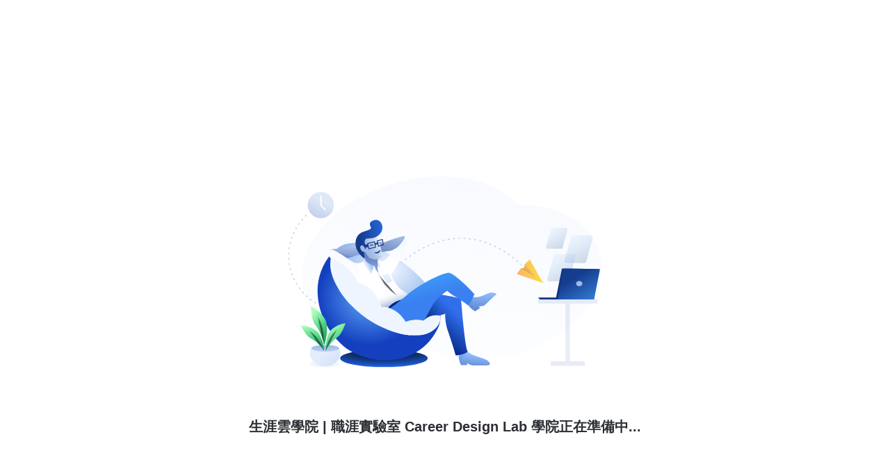

--- FILE ---
content_type: text/html; charset=utf-8
request_url: https://course.careerdesignlab.tw/learning/careerseniors04
body_size: 24075
content:
<!DOCTYPE html><html lang="zh-TW" style="scroll-behavior:smooth"><head><meta charSet="utf-8"/><meta name="viewport" content="width=device-width"/><title>學院正在準備中...</title><meta name="robots" content="noindex,follow"/><meta property="og:title" content="學院正在準備中..."/><meta name="next-head-count" content="5"/><link rel="dns-prefetch" href="https://kaik.io/"/><link rel="preconnect" href="https://kaik.io/"/><link rel="dns-prefetch" href="https://s.teachifycdn.com/"/><link rel="preconnect" href="https://s.teachifycdn.com/"/><link rel="dns-prefetch" href="https://warehouse.kaik.network/"/><link rel="dns-prefetch" href="https://player.teachifycdn.net/"/><link rel="dns-prefetch" href="https://teachify.io/"/><script>
                const tryCatchWrapper = (innerText) => {
                  return `try { ${innerText} } catch (e) { console.error(e); }`;
                };
                const cachedInsertBefore = Node.prototype.insertBefore;
                Node.prototype.insertBefore = function() {
                  const [newNode, referenceNode] = arguments;
                  if (newNode && newNode.localName === 'script') {
                    if(newNode.getAttribute('src') === null && referenceNode === null) {
                      newNode.innerText = tryCatchWrapper(newNode.innerText);
                    }
                  }
                  return cachedInsertBefore.apply(this, arguments);
                };
              </script><link rel="stylesheet" data-href="https://fonts.googleapis.com/css2?family=Noto+Sans+TC:wght@400;500;700&amp;display=swap"/><link rel="preload" href="/_next/static/css/6e69174d2e237432.css" as="style"/><link rel="stylesheet" href="/_next/static/css/6e69174d2e237432.css" data-n-g=""/><noscript data-n-css=""></noscript><script defer="" nomodule="" src="/_next/static/chunks/polyfills-42372ed130431b0a.js"></script><script src="/_next/static/chunks/webpack-2c6925b971ef89e3.js" defer=""></script><script src="/_next/static/chunks/framework-f486bd2dfab3907c.js" defer=""></script><script src="/_next/static/chunks/main-8c806dda1878656e.js" defer=""></script><script src="/_next/static/chunks/pages/_app-c7ff6b84935cab11.js" defer=""></script><script src="/_next/static/chunks/4674618e-513fd9f5eb62c081.js" defer=""></script><script src="/_next/static/chunks/19173-4758569ad75552fe.js" defer=""></script><script src="/_next/static/chunks/40794-9c01ec4ecf0b18f9.js" defer=""></script><script src="/_next/static/chunks/50734-6767fc4693787267.js" defer=""></script><script src="/_next/static/chunks/28982-7bdd05d05c7d809d.js" defer=""></script><script src="/_next/static/chunks/20046-ec58b6fbe286a85e.js" defer=""></script><script src="/_next/static/chunks/46984-703ab97086b88303.js" defer=""></script><script src="/_next/static/chunks/12462-b65c22b6be06d7ef.js" defer=""></script><script src="/_next/static/chunks/71661-cfdb8e912e3cb9ab.js" defer=""></script><script src="/_next/static/chunks/1148-55c494445ad519d7.js" defer=""></script><script src="/_next/static/chunks/85378-bf9787d7539ebdb7.js" defer=""></script><script src="/_next/static/chunks/pages/learning/%5Bslug%5D-930741714b1aa5b9.js" defer=""></script><script src="/_next/static/H0a7LrA-YVkXHvcPdTe_G/_buildManifest.js" defer=""></script><script src="/_next/static/H0a7LrA-YVkXHvcPdTe_G/_ssgManifest.js" defer=""></script><style data-styled="" data-styled-version="5.3.11"></style><link rel="stylesheet" href="https://fonts.googleapis.com/css2?family=Noto+Sans+TC:wght@400;500;700&display=swap"/></head><body><div id="__next"><style data-emotion="css-global 1e79seg">:host,:root,[data-theme]{--chakra-ring-inset:var(--chakra-empty,/*!*/ /*!*/);--chakra-ring-offset-width:0px;--chakra-ring-offset-color:#fff;--chakra-ring-color:rgba(66, 153, 225, 0.6);--chakra-ring-offset-shadow:0 0 #0000;--chakra-ring-shadow:0 0 #0000;--chakra-space-x-reverse:0;--chakra-space-y-reverse:0;--chakra-colors-transparent:transparent;--chakra-colors-current:currentColor;--chakra-colors-black:#000000;--chakra-colors-white:#FFFFFF;--chakra-colors-whiteAlpha-50:rgba(255, 255, 255, 0.04);--chakra-colors-whiteAlpha-100:rgba(255, 255, 255, 0.06);--chakra-colors-whiteAlpha-200:rgba(255, 255, 255, 0.08);--chakra-colors-whiteAlpha-300:rgba(255, 255, 255, 0.16);--chakra-colors-whiteAlpha-400:rgba(255, 255, 255, 0.24);--chakra-colors-whiteAlpha-500:rgba(255, 255, 255, 0.36);--chakra-colors-whiteAlpha-600:rgba(255, 255, 255, 0.48);--chakra-colors-whiteAlpha-700:rgba(255, 255, 255, 0.64);--chakra-colors-whiteAlpha-800:rgba(255, 255, 255, 0.80);--chakra-colors-whiteAlpha-900:rgba(255, 255, 255, 0.92);--chakra-colors-blackAlpha-50:rgba(0, 0, 0, 0.04);--chakra-colors-blackAlpha-100:rgba(0, 0, 0, 0.06);--chakra-colors-blackAlpha-200:rgba(0, 0, 0, 0.08);--chakra-colors-blackAlpha-300:rgba(0, 0, 0, 0.16);--chakra-colors-blackAlpha-400:rgba(0, 0, 0, 0.24);--chakra-colors-blackAlpha-500:rgba(0, 0, 0, 0.36);--chakra-colors-blackAlpha-600:rgba(0, 0, 0, 0.48);--chakra-colors-blackAlpha-700:rgba(0, 0, 0, 0.64);--chakra-colors-blackAlpha-800:rgba(0, 0, 0, 0.80);--chakra-colors-blackAlpha-900:rgba(0, 0, 0, 0.92);--chakra-colors-gray-10:#F7F7F7;--chakra-colors-gray-50:#F0F1F2;--chakra-colors-gray-100:#E1E3E6;--chakra-colors-gray-150:#D3D5D9;--chakra-colors-gray-200:#C4C7CC;--chakra-colors-gray-300:#A6AAB3;--chakra-colors-gray-400:#898E99;--chakra-colors-gray-500:#6B7280;--chakra-colors-gray-600:#565B66;--chakra-colors-gray-700:#40444D;--chakra-colors-gray-800:#2B2E33;--chakra-colors-gray-850:#202226;--chakra-colors-gray-900:#15171A;--chakra-colors-red-50:#FFF5F5;--chakra-colors-red-100:#FED7D7;--chakra-colors-red-200:#FEB2B2;--chakra-colors-red-300:#FC8181;--chakra-colors-red-400:#F56565;--chakra-colors-red-500:#E53E3E;--chakra-colors-red-600:#C53030;--chakra-colors-red-700:#9B2C2C;--chakra-colors-red-800:#822727;--chakra-colors-red-900:#63171B;--chakra-colors-orange-50:#FFFAF0;--chakra-colors-orange-100:#FEEBC8;--chakra-colors-orange-200:#FBD38D;--chakra-colors-orange-300:#F6AD55;--chakra-colors-orange-400:#ED8936;--chakra-colors-orange-500:#DD6B20;--chakra-colors-orange-600:#C05621;--chakra-colors-orange-700:#9C4221;--chakra-colors-orange-800:#7B341E;--chakra-colors-orange-900:#652B19;--chakra-colors-yellow-50:#FFFFF0;--chakra-colors-yellow-100:#FEFCBF;--chakra-colors-yellow-200:#FAF089;--chakra-colors-yellow-300:#F6E05E;--chakra-colors-yellow-400:#ECC94B;--chakra-colors-yellow-500:#D69E2E;--chakra-colors-yellow-600:#B7791F;--chakra-colors-yellow-700:#975A16;--chakra-colors-yellow-800:#744210;--chakra-colors-yellow-900:#5F370E;--chakra-colors-green-50:#F0FFF4;--chakra-colors-green-100:#C6F6D5;--chakra-colors-green-200:#9AE6B4;--chakra-colors-green-300:#68D391;--chakra-colors-green-400:#48BB78;--chakra-colors-green-500:#38A169;--chakra-colors-green-600:#2F855A;--chakra-colors-green-700:#276749;--chakra-colors-green-800:#22543D;--chakra-colors-green-900:#1C4532;--chakra-colors-teal-50:#E6FFFA;--chakra-colors-teal-100:#B2F5EA;--chakra-colors-teal-200:#81E6D9;--chakra-colors-teal-300:#4FD1C5;--chakra-colors-teal-400:#38B2AC;--chakra-colors-teal-500:#319795;--chakra-colors-teal-600:#2C7A7B;--chakra-colors-teal-700:#285E61;--chakra-colors-teal-800:#234E52;--chakra-colors-teal-900:#1D4044;--chakra-colors-blue-50:#ebf8ff;--chakra-colors-blue-100:#bee3f8;--chakra-colors-blue-200:#90cdf4;--chakra-colors-blue-300:#63b3ed;--chakra-colors-blue-400:#4299e1;--chakra-colors-blue-500:#3182ce;--chakra-colors-blue-600:#2b6cb0;--chakra-colors-blue-700:#2c5282;--chakra-colors-blue-800:#2a4365;--chakra-colors-blue-900:#1A365D;--chakra-colors-cyan-50:#EDFDFD;--chakra-colors-cyan-100:#C4F1F9;--chakra-colors-cyan-200:#9DECF9;--chakra-colors-cyan-300:#76E4F7;--chakra-colors-cyan-400:#0BC5EA;--chakra-colors-cyan-500:#00B5D8;--chakra-colors-cyan-600:#00A3C4;--chakra-colors-cyan-700:#0987A0;--chakra-colors-cyan-800:#086F83;--chakra-colors-cyan-900:#065666;--chakra-colors-purple-50:#FAF5FF;--chakra-colors-purple-100:#E9D8FD;--chakra-colors-purple-200:#D6BCFA;--chakra-colors-purple-300:#B794F4;--chakra-colors-purple-400:#9F7AEA;--chakra-colors-purple-500:#805AD5;--chakra-colors-purple-600:#6B46C1;--chakra-colors-purple-700:#553C9A;--chakra-colors-purple-800:#44337A;--chakra-colors-purple-900:#322659;--chakra-colors-pink-50:#FFF5F7;--chakra-colors-pink-100:#FED7E2;--chakra-colors-pink-200:#FBB6CE;--chakra-colors-pink-300:#F687B3;--chakra-colors-pink-400:#ED64A6;--chakra-colors-pink-500:#D53F8C;--chakra-colors-pink-600:#B83280;--chakra-colors-pink-700:#97266D;--chakra-colors-pink-800:#702459;--chakra-colors-pink-900:#521B41;--chakra-colors-linkedin-50:#E8F4F9;--chakra-colors-linkedin-100:#CFEDFB;--chakra-colors-linkedin-200:#9BDAF3;--chakra-colors-linkedin-300:#68C7EC;--chakra-colors-linkedin-400:#34B3E4;--chakra-colors-linkedin-500:#00A0DC;--chakra-colors-linkedin-600:#008CC9;--chakra-colors-linkedin-700:#0077B5;--chakra-colors-linkedin-800:#005E93;--chakra-colors-linkedin-900:#004471;--chakra-colors-facebook-50:#E8F4F9;--chakra-colors-facebook-100:#D9DEE9;--chakra-colors-facebook-200:#B7C2DA;--chakra-colors-facebook-300:#6482C0;--chakra-colors-facebook-400:#4267B2;--chakra-colors-facebook-500:#385898;--chakra-colors-facebook-600:#314E89;--chakra-colors-facebook-700:#29487D;--chakra-colors-facebook-800:#223B67;--chakra-colors-facebook-900:#1E355B;--chakra-colors-messenger-50:#D0E6FF;--chakra-colors-messenger-100:#B9DAFF;--chakra-colors-messenger-200:#A2CDFF;--chakra-colors-messenger-300:#7AB8FF;--chakra-colors-messenger-400:#2E90FF;--chakra-colors-messenger-500:#0078FF;--chakra-colors-messenger-600:#0063D1;--chakra-colors-messenger-700:#0052AC;--chakra-colors-messenger-800:#003C7E;--chakra-colors-messenger-900:#002C5C;--chakra-colors-whatsapp-50:#dffeec;--chakra-colors-whatsapp-100:#b9f5d0;--chakra-colors-whatsapp-200:#90edb3;--chakra-colors-whatsapp-300:#65e495;--chakra-colors-whatsapp-400:#3cdd78;--chakra-colors-whatsapp-500:#22c35e;--chakra-colors-whatsapp-600:#179848;--chakra-colors-whatsapp-700:#0c6c33;--chakra-colors-whatsapp-800:#01421c;--chakra-colors-whatsapp-900:#001803;--chakra-colors-twitter-50:#E5F4FD;--chakra-colors-twitter-100:#C8E9FB;--chakra-colors-twitter-200:#A8DCFA;--chakra-colors-twitter-300:#83CDF7;--chakra-colors-twitter-400:#57BBF5;--chakra-colors-twitter-500:#1DA1F2;--chakra-colors-twitter-600:#1A94DA;--chakra-colors-twitter-700:#1681BF;--chakra-colors-twitter-800:#136B9E;--chakra-colors-twitter-900:#0D4D71;--chakra-colors-telegram-50:#E3F2F9;--chakra-colors-telegram-100:#C5E4F3;--chakra-colors-telegram-200:#A2D4EC;--chakra-colors-telegram-300:#7AC1E4;--chakra-colors-telegram-400:#47A9DA;--chakra-colors-telegram-500:#0088CC;--chakra-colors-telegram-600:#007AB8;--chakra-colors-telegram-700:#006BA1;--chakra-colors-telegram-800:#005885;--chakra-colors-telegram-900:#003F5E;--chakra-colors-brand-primaryColor:#00643c;--chakra-colors-brand-titleColor:#000000;--chakra-colors-brand-secondaryTitleColor:#565B66;--chakra-colors-brand-colorMode:light;--chakra-colors-brand-secondaryColor:#FFF;--chakra-colors-brand-backgroundColor:#fff;--chakra-colors-brand-primary-50:#19734f;--chakra-colors-brand-primary-100:#328362;--chakra-colors-brand-primary-200:#66a28a;--chakra-colors-brand-primary-300:#99c1b1;--chakra-colors-brand-primary-400:#cce0d8;--chakra-colors-brand-primary-500:#00643c;--chakra-colors-brand-primary-600:#00462a;--chakra-colors-brand-primary-700:#00321e;--chakra-colors-brand-primary-800:#001e12;--chakra-colors-brand-primary-900:#000905;--chakra-colors-brand-orange-500:#F97316;--chakra-colors-brand-defaultBlue-50:#1988ff;--chakra-colors-brand-defaultBlue-100:#3295ff;--chakra-colors-brand-defaultBlue-200:#66afff;--chakra-colors-brand-defaultBlue-300:#99caff;--chakra-colors-brand-defaultBlue-400:#cce4ff;--chakra-colors-brand-defaultBlue-500:#007bff;--chakra-colors-brand-defaultBlue-600:#0056b2;--chakra-colors-brand-defaultBlue-700:#003d7f;--chakra-colors-brand-defaultBlue-800:#00244c;--chakra-colors-brand-defaultBlue-900:#000c19;--chakra-borders-none:0;--chakra-borders-1px:1px solid;--chakra-borders-2px:2px solid;--chakra-borders-4px:4px solid;--chakra-borders-8px:8px solid;--chakra-fonts-heading:-apple-system,BlinkMacSystemFont,"Segoe UI",Helvetica,Arial,sans-serif,"Apple Color Emoji","Segoe UI Emoji","Segoe UI Symbol";--chakra-fonts-body:-apple-system,BlinkMacSystemFont,"Segoe UI",Helvetica,Arial,sans-serif,"Apple Color Emoji","Segoe UI Emoji","Segoe UI Symbol";--chakra-fonts-mono:SFMono-Regular,Menlo,Monaco,Consolas,"Liberation Mono","Courier New",monospace;--chakra-fontSizes-3xs:0.45rem;--chakra-fontSizes-2xs:0.625rem;--chakra-fontSizes-xs:0.75rem;--chakra-fontSizes-sm:0.875rem;--chakra-fontSizes-md:1rem;--chakra-fontSizes-lg:1.125rem;--chakra-fontSizes-xl:1.25rem;--chakra-fontSizes-2xl:1.5rem;--chakra-fontSizes-3xl:1.875rem;--chakra-fontSizes-4xl:2.25rem;--chakra-fontSizes-5xl:3rem;--chakra-fontSizes-6xl:3.75rem;--chakra-fontSizes-7xl:4.5rem;--chakra-fontSizes-8xl:6rem;--chakra-fontSizes-9xl:8rem;--chakra-fontWeights-hairline:100;--chakra-fontWeights-thin:200;--chakra-fontWeights-light:300;--chakra-fontWeights-normal:400;--chakra-fontWeights-medium:500;--chakra-fontWeights-semibold:600;--chakra-fontWeights-bold:700;--chakra-fontWeights-extrabold:800;--chakra-fontWeights-black:900;--chakra-letterSpacings-tighter:-0.05em;--chakra-letterSpacings-tight:-0.025em;--chakra-letterSpacings-normal:0;--chakra-letterSpacings-wide:0.025em;--chakra-letterSpacings-wider:0.05em;--chakra-letterSpacings-widest:0.1em;--chakra-lineHeights-3:.75rem;--chakra-lineHeights-4:1rem;--chakra-lineHeights-5:1.25rem;--chakra-lineHeights-6:1.5rem;--chakra-lineHeights-7:1.75rem;--chakra-lineHeights-8:2rem;--chakra-lineHeights-9:2.25rem;--chakra-lineHeights-10:2.5rem;--chakra-lineHeights-normal:normal;--chakra-lineHeights-none:1;--chakra-lineHeights-shorter:1.25;--chakra-lineHeights-short:1.375;--chakra-lineHeights-base:1.5;--chakra-lineHeights-tall:1.625;--chakra-lineHeights-taller:2;--chakra-radii-none:0;--chakra-radii-sm:0.125rem;--chakra-radii-base:0.25rem;--chakra-radii-md:0.375rem;--chakra-radii-lg:0.5rem;--chakra-radii-xl:0.75rem;--chakra-radii-2xl:1rem;--chakra-radii-3xl:1.5rem;--chakra-radii-full:9999px;--chakra-space-1:0.25rem;--chakra-space-2:0.5rem;--chakra-space-3:0.75rem;--chakra-space-4:1rem;--chakra-space-5:1.25rem;--chakra-space-6:1.5rem;--chakra-space-7:1.75rem;--chakra-space-8:2rem;--chakra-space-9:2.25rem;--chakra-space-10:2.5rem;--chakra-space-12:3rem;--chakra-space-14:3.5rem;--chakra-space-16:4rem;--chakra-space-20:5rem;--chakra-space-24:6rem;--chakra-space-28:7rem;--chakra-space-32:8rem;--chakra-space-36:9rem;--chakra-space-40:10rem;--chakra-space-44:11rem;--chakra-space-48:12rem;--chakra-space-52:13rem;--chakra-space-56:14rem;--chakra-space-60:15rem;--chakra-space-64:16rem;--chakra-space-72:18rem;--chakra-space-80:20rem;--chakra-space-96:24rem;--chakra-space-px:1px;--chakra-space-0-5:0.125rem;--chakra-space-1-5:0.375rem;--chakra-space-2-5:0.625rem;--chakra-space-3-5:0.875rem;--chakra-shadows-xs:0 0 0 1px rgba(0, 0, 0, 0.05);--chakra-shadows-sm:0 1px 2px 0 rgba(0, 0, 0, 0.05);--chakra-shadows-base:0 1px 3px 0 rgba(0, 0, 0, 0.1),0 1px 2px 0 rgba(0, 0, 0, 0.06);--chakra-shadows-md:0 4px 6px -1px rgba(0, 0, 0, 0.1),0 2px 4px -1px rgba(0, 0, 0, 0.06);--chakra-shadows-lg:0 10px 15px -3px rgba(0, 0, 0, 0.1),0 4px 6px -2px rgba(0, 0, 0, 0.05);--chakra-shadows-xl:0 20px 25px -5px rgba(0, 0, 0, 0.1),0 10px 10px -5px rgba(0, 0, 0, 0.04);--chakra-shadows-2xl:0 25px 50px -12px rgba(0, 0, 0, 0.25);--chakra-shadows-outline:0 0 0 3px rgba(66, 153, 225, 0.6);--chakra-shadows-inner:inset 0 2px 4px 0 rgba(0,0,0,0.06);--chakra-shadows-none:none;--chakra-shadows-dark-lg:rgba(0, 0, 0, 0.1) 0px 0px 0px 1px,rgba(0, 0, 0, 0.2) 0px 5px 10px,rgba(0, 0, 0, 0.4) 0px 15px 40px;--chakra-sizes-1:0.25rem;--chakra-sizes-2:0.5rem;--chakra-sizes-3:0.75rem;--chakra-sizes-4:1rem;--chakra-sizes-5:1.25rem;--chakra-sizes-6:1.5rem;--chakra-sizes-7:1.75rem;--chakra-sizes-8:2rem;--chakra-sizes-9:2.25rem;--chakra-sizes-10:2.5rem;--chakra-sizes-12:3rem;--chakra-sizes-14:3.5rem;--chakra-sizes-16:4rem;--chakra-sizes-20:5rem;--chakra-sizes-24:6rem;--chakra-sizes-28:7rem;--chakra-sizes-32:8rem;--chakra-sizes-36:9rem;--chakra-sizes-40:10rem;--chakra-sizes-44:11rem;--chakra-sizes-48:12rem;--chakra-sizes-52:13rem;--chakra-sizes-56:14rem;--chakra-sizes-60:15rem;--chakra-sizes-64:16rem;--chakra-sizes-72:18rem;--chakra-sizes-80:20rem;--chakra-sizes-96:24rem;--chakra-sizes-px:1px;--chakra-sizes-0-5:0.125rem;--chakra-sizes-1-5:0.375rem;--chakra-sizes-2-5:0.625rem;--chakra-sizes-3-5:0.875rem;--chakra-sizes-max:max-content;--chakra-sizes-min:min-content;--chakra-sizes-full:100%;--chakra-sizes-3xs:14rem;--chakra-sizes-2xs:16rem;--chakra-sizes-xs:20rem;--chakra-sizes-sm:24rem;--chakra-sizes-md:28rem;--chakra-sizes-lg:32rem;--chakra-sizes-xl:36rem;--chakra-sizes-2xl:42rem;--chakra-sizes-3xl:48rem;--chakra-sizes-4xl:56rem;--chakra-sizes-5xl:64rem;--chakra-sizes-6xl:72rem;--chakra-sizes-7xl:80rem;--chakra-sizes-8xl:90rem;--chakra-sizes-prose:60ch;--chakra-sizes-container-sm:640px;--chakra-sizes-container-md:768px;--chakra-sizes-container-lg:1024px;--chakra-sizes-container-xl:1280px;--chakra-zIndices-hide:-1;--chakra-zIndices-auto:auto;--chakra-zIndices-base:0;--chakra-zIndices-docked:10;--chakra-zIndices-dropdown:1000;--chakra-zIndices-sticky:1100;--chakra-zIndices-banner:1200;--chakra-zIndices-overlay:1300;--chakra-zIndices-modal:1400;--chakra-zIndices-popover:1500;--chakra-zIndices-skipLink:1600;--chakra-zIndices-toast:1700;--chakra-zIndices-tooltip:1800;--chakra-transition-property-common:background-color,border-color,color,fill,stroke,opacity,box-shadow,transform;--chakra-transition-property-colors:background-color,border-color,color,fill,stroke;--chakra-transition-property-dimensions:width,height;--chakra-transition-property-position:left,right,top,bottom;--chakra-transition-property-background:background-color,background-image,background-position;--chakra-transition-easing-ease-in:cubic-bezier(0.4, 0, 1, 1);--chakra-transition-easing-ease-out:cubic-bezier(0, 0, 0.2, 1);--chakra-transition-easing-ease-in-out:cubic-bezier(0.4, 0, 0.2, 1);--chakra-transition-duration-ultra-fast:50ms;--chakra-transition-duration-faster:100ms;--chakra-transition-duration-fast:150ms;--chakra-transition-duration-normal:200ms;--chakra-transition-duration-slow:300ms;--chakra-transition-duration-slower:400ms;--chakra-transition-duration-ultra-slow:500ms;--chakra-blur-none:0;--chakra-blur-sm:4px;--chakra-blur-base:8px;--chakra-blur-md:12px;--chakra-blur-lg:16px;--chakra-blur-xl:24px;--chakra-blur-2xl:40px;--chakra-blur-3xl:64px;--chakra-breakpoints-base:0em;--chakra-breakpoints-sm:30em;--chakra-breakpoints-md:48em;--chakra-breakpoints-lg:62em;--chakra-breakpoints-xl:80em;--chakra-breakpoints-2xl:96em;}.chakra-ui-light :host:not([data-theme]),.chakra-ui-light :root:not([data-theme]),.chakra-ui-light [data-theme]:not([data-theme]),[data-theme=light] :host:not([data-theme]),[data-theme=light] :root:not([data-theme]),[data-theme=light] [data-theme]:not([data-theme]),:host[data-theme=light],:root[data-theme=light],[data-theme][data-theme=light]{--chakra-colors-chakra-body-text:var(--chakra-colors-gray-800);--chakra-colors-chakra-body-bg:var(--chakra-colors-white);--chakra-colors-chakra-border-color:var(--chakra-colors-gray-200);--chakra-colors-chakra-inverse-text:var(--chakra-colors-white);--chakra-colors-chakra-subtle-bg:var(--chakra-colors-gray-100);--chakra-colors-chakra-subtle-text:var(--chakra-colors-gray-600);--chakra-colors-chakra-placeholder-color:var(--chakra-colors-gray-500);}.chakra-ui-dark :host:not([data-theme]),.chakra-ui-dark :root:not([data-theme]),.chakra-ui-dark [data-theme]:not([data-theme]),[data-theme=dark] :host:not([data-theme]),[data-theme=dark] :root:not([data-theme]),[data-theme=dark] [data-theme]:not([data-theme]),:host[data-theme=dark],:root[data-theme=dark],[data-theme][data-theme=dark]{--chakra-colors-chakra-body-text:var(--chakra-colors-whiteAlpha-900);--chakra-colors-chakra-body-bg:var(--chakra-colors-gray-800);--chakra-colors-chakra-border-color:var(--chakra-colors-whiteAlpha-300);--chakra-colors-chakra-inverse-text:var(--chakra-colors-gray-800);--chakra-colors-chakra-subtle-bg:var(--chakra-colors-gray-700);--chakra-colors-chakra-subtle-text:var(--chakra-colors-gray-400);--chakra-colors-chakra-placeholder-color:var(--chakra-colors-whiteAlpha-400);}</style><style data-emotion="css-global fubdgu">html{line-height:1.5;-webkit-text-size-adjust:100%;font-family:system-ui,sans-serif;-webkit-font-smoothing:antialiased;text-rendering:optimizeLegibility;-moz-osx-font-smoothing:grayscale;touch-action:manipulation;}body{position:relative;min-height:100%;margin:0;font-feature-settings:"kern";}:where(*, *::before, *::after){border-width:0;border-style:solid;box-sizing:border-box;word-wrap:break-word;}main{display:block;}hr{border-top-width:1px;box-sizing:content-box;height:0;overflow:visible;}:where(pre, code, kbd,samp){font-family:SFMono-Regular,Menlo,Monaco,Consolas,monospace;font-size:1em;}a{background-color:transparent;color:inherit;-webkit-text-decoration:inherit;text-decoration:inherit;}abbr[title]{border-bottom:none;-webkit-text-decoration:underline;text-decoration:underline;-webkit-text-decoration:underline dotted;-webkit-text-decoration:underline dotted;text-decoration:underline dotted;}:where(b, strong){font-weight:bold;}small{font-size:80%;}:where(sub,sup){font-size:75%;line-height:0;position:relative;vertical-align:baseline;}sub{bottom:-0.25em;}sup{top:-0.5em;}img{border-style:none;}:where(button, input, optgroup, select, textarea){font-family:inherit;font-size:100%;line-height:1.15;margin:0;}:where(button, input){overflow:visible;}:where(button, select){text-transform:none;}:where(
          button::-moz-focus-inner,
          [type="button"]::-moz-focus-inner,
          [type="reset"]::-moz-focus-inner,
          [type="submit"]::-moz-focus-inner
        ){border-style:none;padding:0;}fieldset{padding:0.35em 0.75em 0.625em;}legend{box-sizing:border-box;color:inherit;display:table;max-width:100%;padding:0;white-space:normal;}progress{vertical-align:baseline;}textarea{overflow:auto;}:where([type="checkbox"], [type="radio"]){box-sizing:border-box;padding:0;}input[type="number"]::-webkit-inner-spin-button,input[type="number"]::-webkit-outer-spin-button{-webkit-appearance:none!important;}input[type="number"]{-moz-appearance:textfield;}input[type="search"]{-webkit-appearance:textfield;outline-offset:-2px;}input[type="search"]::-webkit-search-decoration{-webkit-appearance:none!important;}::-webkit-file-upload-button{-webkit-appearance:button;font:inherit;}details{display:block;}summary{display:-webkit-box;display:-webkit-list-item;display:-ms-list-itembox;display:list-item;}template{display:none;}[hidden]{display:none!important;}:where(
          blockquote,
          dl,
          dd,
          h1,
          h2,
          h3,
          h4,
          h5,
          h6,
          hr,
          figure,
          p,
          pre
        ){margin:0;}button{background:transparent;padding:0;}fieldset{margin:0;padding:0;}:where(ol, ul){margin:0;padding:0;}textarea{resize:vertical;}:where(button, [role="button"]){cursor:pointer;}button::-moz-focus-inner{border:0!important;}table{border-collapse:collapse;}:where(h1, h2, h3, h4, h5, h6){font-size:inherit;font-weight:inherit;}:where(button, input, optgroup, select, textarea){padding:0;line-height:inherit;color:inherit;}:where(img, svg, video, canvas, audio, iframe, embed, object){display:block;}:where(img, video){max-width:100%;height:auto;}[data-js-focus-visible] :focus:not([data-focus-visible-added]):not(
          [data-focus-visible-disabled]
        ){outline:none;box-shadow:none;}select::-ms-expand{display:none;}:root,:host{--chakra-vh:100vh;}@supports (height: -webkit-fill-available){:root,:host{--chakra-vh:-webkit-fill-available;}}@supports (height: -moz-fill-available){:root,:host{--chakra-vh:-moz-fill-available;}}@supports (height: 100dvh){:root,:host{--chakra-vh:100dvh;}}</style><style data-emotion="css-global 13cqm6e">body{font-family:var(--chakra-fonts-body);color:var(--chakra-colors-chakra-body-text);background:#fff;transition-property:background-color;transition-duration:var(--chakra-transition-duration-normal);line-height:var(--chakra-lineHeights-base);}*::-webkit-input-placeholder{color:var(--chakra-colors-chakra-placeholder-color);}*::-moz-placeholder{color:var(--chakra-colors-chakra-placeholder-color);}*:-ms-input-placeholder{color:var(--chakra-colors-chakra-placeholder-color);}*::placeholder{color:var(--chakra-colors-chakra-placeholder-color);}*,*::before,::after{border-color:var(--chakra-colors-gray-100);}</style><main id="content"><style data-emotion="css p3sgw7">.css-p3sgw7{width:100%;-webkit-margin-start:auto;margin-inline-start:auto;-webkit-margin-end:auto;margin-inline-end:auto;-webkit-padding-start:var(--chakra-space-4);padding-inline-start:var(--chakra-space-4);-webkit-padding-end:var(--chakra-space-4);padding-inline-end:var(--chakra-space-4);display:-webkit-box;display:-webkit-flex;display:-ms-flexbox;display:flex;-webkit-flex-direction:column;-ms-flex-direction:column;flex-direction:column;-webkit-align-items:center;-webkit-box-align:center;-ms-flex-align:center;align-items:center;max-width:1140px;height:100vh;padding-top:var(--chakra-space-16);padding-bottom:var(--chakra-space-16);}</style><div class="chakra-container css-p3sgw7"><style data-emotion="css sm8k0j">.css-sm8k0j{display:-webkit-box;display:-webkit-flex;display:-ms-flexbox;display:flex;-webkit-flex-direction:column;-ms-flex-direction:column;flex-direction:column;-webkit-align-items:center;-webkit-box-align:center;-ms-flex-align:center;align-items:center;-webkit-box-pack:center;-ms-flex-pack:center;-webkit-justify-content:center;justify-content:center;margin-top:auto;margin-bottom:auto;}</style><div class="css-sm8k0j"><style data-emotion="css umuuv6">.css-umuuv6{width:80%;margin-top:var(--chakra-space-12);margin-bottom:var(--chakra-space-12);}</style><img alt="Content not found" class="chakra-image css-umuuv6" src="/images/coming-soon.svg"/><style data-emotion="css 1nkmepr">.css-1nkmepr{font-family:var(--chakra-fonts-heading);font-weight:var(--chakra-fontWeights-bold);line-height:1.33;margin-bottom:var(--chakra-space-4);font-size:var(--chakra-fontSizes-xl);}@media screen and (min-width: 48em){.css-1nkmepr{line-height:1.2;}}</style><p class="chakra-heading css-1nkmepr">生涯雲學院 | 職涯實驗室 Career Design Lab 學院正在準備中...</p></div></div></main><span></span><span id="__chakra_env" hidden=""></span></div><script id="__NEXT_DATA__" type="application/json">{"props":{"pageProps":{"site":{"name":"生涯雲學院 | 職涯實驗室 Career Design Lab","logo":"https://warehouse.kaik.network/school/logo/d0da9a08-b43d-497a-bbd1-421230486051/6c01cf28-d6d7-4bf6-9e84-29e3201795c5.jpg","subdomain":"careerdesignlab","defaultLocale":"zh-TW","registrable":true,"fqdn":"course.careerdesignlab.tw","adminHost":"kaik.io","customLoginUrl":null,"customLogoutUrl":null,"customSettingUrl":null,"slogan":"全台最大青年職涯學習交流社群，一起發現屬於你的人生無限可能！","description":"職涯實驗室CDL創立於2019年底，緣起於文案的美林育聖老師鼓勵時任新創人資經理的作家何則文創辦青年職涯社群。何則文老師曾任世界500強企業人資主管，也曾加入新創擔任人資經理，秉持著協助青年人找到職涯方向，透過培力課程與社群學習精神創辦CDL，成立一年社群人數即破萬，每月舉辦各類工作坊、講座與交流活動，協助年輕夥伴找到職涯新方向。","banner":"https://warehouse.kaik.network/school/banner/d0da9a08-b43d-497a-bbd1-421230486051/223f2a5c-331b-483b-98ac-ff6185f18e13.png","bannerWidth":1980,"bannerHeight":990,"bannerBlurDataUrl":"[data-uri]","logoOgImage":"https://warehouse.kaik.network/school/logo/d0da9a08-b43d-497a-bbd1-421230486051/og_image_6c01cf28-d6d7-4bf6-9e84-29e3201795c5.jpg","ogImage":"https://warehouse.kaik.network/school/og_image/d0da9a08-b43d-497a-bbd1-421230486051/0789aec7-0209-432f-b61e-9feb0a45a833.png","metaTags":[{"name":"","content":""}],"favicon":"https://warehouse.kaik.network/school/favicon/d0da9a08-b43d-497a-bbd1-421230486051/favicon.png","updatedAt":1719325001,"contactInformation":{"facebookPixel":null,"googleTagManagerId":null,"googleAnalyticsMeasurementId":null,"googleSiteVerification":null,"email":"hi@careerdesignlab.tw","phoneNumber":"","companyName":null,"taxIdNumber":null},"online":false,"currency":"TWD","currencySymbol":"NT$","regionCode":"TW","navs":[{"title":"所有課程","url":"/","loginRequired":false,"isExternal":false,"children":[{"title":"未分類","url":"/categories/6","loginRequired":false,"isExternal":false,"children":[]},{"title":"何則文專屬服務","url":"/categories/wenzel","loginRequired":false,"isExternal":false,"children":[]},{"title":"知識系列課程","url":"/categories/category-1","loginRequired":false,"isExternal":false,"children":[]},{"title":"職涯成長類別","url":"/categories/category-2","loginRequired":false,"isExternal":false,"children":[]},{"title":"職場溝通類別","url":"/categories/category-3","loginRequired":false,"isExternal":false,"children":[]},{"title":"公益回饋","url":"/categories/free","loginRequired":false,"isExternal":false,"children":[]}]},{"title":"會員方案","url":"/plans","loginRequired":false,"isExternal":false}],"layout":"teachify","footer":{"pageBuilderId":null,"poweredBy":"© 2026 生涯雲學院 | 職涯實驗室 Career Design Lab All Rights Reserved."},"primaryColor":"#00643c","eventsBanner":null,"postsBanner":null,"coursesBanner":null,"digitalProductsBanner":null,"membershipPlansBanner":null,"theme":{"navbarStyle":"static","colorMode":"light","colors":{"primaryColor":"#00643c","secondaryColor":"#FFF","titleColor":"#000000","secondaryTitleColor":"#565B66"}},"integrations":[],"pages":{"token":null,"data":[],"displayFooter":true},"shoppingCart":false,"features":[],"sitePreview":false,"enableCustomCss":false,"enableCustomScript":false,"imgProvider":true,"teachifyPaymentsEnabled":false,"unifiedCheckoutDomainEnabled":false,"displayTeachifyBrand":true,"enforceLoginOnCheckout":false,"globalSearchEnabled":false,"host":"https://course.careerdesignlab.tw"},"_nextI18Next":{"initialI18nStore":{"zh-TW":{"general":{"about_the_event":"活動簡介","about_to_opening":"即將發布，敬請期待！","about_us":"關於我們","account_settings":"帳戶設定","add_to_cart":"添加至購物車","add_to_google_calendar":"新增至 Google 日曆","added_item_to_cart":"商品已加到購物車裡了。","all":"全部","all_consulting_services":"所有預約諮詢","all_events":"所有活動","all_membership_plans":"所有方案","all_posts":"所有文章","amount":"金額","available_until":"{{deadline}} 截止","back_home":"回首頁","bad":"非常差","buy_now":"立即購買","cancel":"取消","cancelling":"取消中","check":"查看","checkDetails":"查看記錄","close":"關閉","collapse":"收合","completed":"已結束","confirm":"確定","confirm_to_edit":"確定修改","confirm_to_submit":"確定送出","content_not_found":"找不到您要的內容","copied":"已複製","copy":"複製","count_group_purchase_plan":"{{count}} 人團購方案","courseInfoTitle":"本{{course}}包含以下內容：","course_is_added_in_my_courses":"已將{{course}}添加至「我的{{course}}」中。","course_receive_success":"{{course}}領取成功","current_timezone":"目前時區：","dashboard":"管理後台","days":"天","delete":"刪除","delete_confirm_question":"確定刪除？","demo_site_name":"Made with ♥ by 無為教育科技股份有限公司．\u003ca href=\"https://teachify.tw/?ref={{subdomain}}\"\u003eTeachify\u003c/a\u003e","description":"活動介紹","details":"詳細資訊","discount_price":"優惠價","download":"下載","drop_zone_accept_file":"檔案格式限定為","drop_zone_accept_file_types":"檔案格式限定為 .pdf, .doc 或 .docx","drop_zone_default_accept_file_types":"檔案格式限定為 .JPG、.PNG、MP4、MP3、AVI、DOC、DOCX 以及 PDF","drop_zone_description":"將檔案拖曳至此或點擊此處選擇檔案","drop_zone_draggable_description":"放開後即上傳","due":"截止","due_date":"截止日期","edit":"編輯","edit_rating":"編輯評價","edit_reviews":"編輯評價","enter_room":"進入直播間","error_occurred":"發生錯誤","event_is_over":"活動已結束","expand":"展開","failed_to_create":"建立失敗","failed_to_delete":"刪除失敗","failed_to_edit":"修改失敗","failed_to_save":"儲存失敗","failed_to_set":"設定失敗","failed_to_upload":"上傳失敗","faq":"常見問題","faq_description":"為了協助您在使用服務過程中可能遇到的狀況，以下為常見問題解答","file_uploaded_successfully":"檔案上傳成功","finished":"完成","form_not_found":"找不到表單","free":"免費","fundraising":"預購中","fundraising_number_people":"共有 {{number}} 人已加入","fundraising_progress_is_100":"預購進度達標，已有 {{counter}} 人加入","fundraising_progress_is_100_with_counter":"目前正在預購中，已達到目標的{{percentage}}，有{{counter}}人參與","fundraising_progress_less_than_100":"預購中，目前進度 {{percentage}}","fundraising_progress_less_than_100_with_counter":"預購中，已達標 {{percentage}}，共有 {{counter}} 人參與","fundraising_progress_more_than_100":"預購進度超標！已達 {{percentage}}","fundraising_progress_more_than_100_with_counter":"預購進度超標，已達 {{percentage}}，共有 {{counter}} 人已加入","get_it_for_free":"免費領取","get_ticket":"立即購票","give_a_review":"留點心得與建議...","give_rating":"喜歡 {{schoolName}} 的 {{digitalDownloadName}} 嗎？分享你的評價給其他消費者：","give_review":"給評價","go_back":"返回","go_back_home":"返回首頁","go_to_download":"前往下載","go_to_events":"看看有哪些活動","go_to_my_courses":"前往我的{{course}}","go_to_my_digital_downloads":"前往我的數位下載","go_to_plans":"立即選購","go_to_products":"前往數位下載","go_to_redeem":"立即領取","good":"非常好","group_buy_price":"團購價","has_purchased_plan":"已有 {{count}} 位學員購買此方案","have_not_started_watching":"尚未開始觀看{{course}}","home":"首頁","homepage_link":"https://teachify.tw/","host":"主辦單位","host_by":"主辦單位","hours":"小時","invoiceNumber":"發票號碼","is_dued":"已截止","learn_more":"瞭解更多","lecturer":"講師","lecturers":"講者","lecturers_intro":"講者介紹","lecturesCount":"{{lecturesCount}} 個{{course}}單元","limited_time_countdown":"限時倒數","login":"登入","logout":"登出","max_file_size":"最大檔案大小為 {{size}} MB","minutes":"分鐘","my_digital_downloads":"我的數位下載","my_events":"我的活動","name":"姓名","new_version_available":"有可用的新版本，請重新整理頁面來獲取最新版本","next_ep":"下一集","noSubscriptions":"沒有訂閱記錄","no_attended_events":"沒有任何活動","no_downloads":"尚無購買可下載商品","no_due_date":"無截止日期","no_events":"尚未有任何活動","no_faq":"尚未建置 FAQ","no_purchased_courses":"目前還沒有任何{{course}}","notices":"注意事項","now_on_sale":"優惠熱賣中","or":"或","original_price":"原價","page_not_exist":"路徑不存在","page_not_found":"唉呀！找不到這個頁面","paid":"已付款","paidDate":"付款時間","paymentDetails":"付費明細","payments":"訂單紀錄","person_unit":"/ 人","phoneNumber":"聯絡電話","plan":"選購方案","planAmount":"金額","planName":"名稱","planStatus":"狀態","planType":"類型","plan_not_found_or_not_be_sale":"找不到該方案或該方案已停止販售。","pre_order_price":"預購價","preparing":"學院正在準備中...","presale_price":"預售價","preview":"預覽","preview_mode":"現為預覽模式，提交按鈕將無法使用。","privacy_policy":"隱私權政策","rating_failed":"評價失敗","rating_success":"評價完成","read_less":"收起內容","read_more":"閱讀更多","load_more":"載入更多","ready_to_publish":"您的網站尚未公開，若一切準備就緒想發布的話，請前往","receive_failed":"領取失敗","receive_success":"領取成功","redeem_now":"立即兌換","redirect":"跳轉中","redirecting_notice":"系統將會自動跳轉，若沒有的話請點選此連結","reload":"重新載入","remaining_items":"剩餘 {{remainingItemsCount}} 組","save":"儲存","scheduled":"即將到來","seconds":"秒","see_what_courses_are_available":"看看有哪些{{course}}","service_email":"客服信箱：","service_phone":"客服電話：","settings":"設定","share":"分享","sign_up_and_get_it_for_free":"註冊即可免費領取","sold_event_ticket":"共有 {{soldItemsCount}} 學員參與此活動","something_went_wrong":"網站正在升級維護中，工程師們正在加緊腳步收工，請耐心稍等幾分鐘再試一次。","started_at":"開始時間：","starts_in":"活動倒數","status":"狀態","stop_selling":"已停止販售","submit":"提交","submit_failed":"提交失敗！","submit_successfully":"提交成功！","subscribing":"訂閱中","subscriptions":"訂閱記錄","successfully_cancelled":"成功取消","successfully_created":"建立成功","successfully_deleted":"刪除成功","successfully_edited":"修改成功","successfully_saved":"儲存成功","successfully_set":"設定成功","teachify_payments_agreement":"我了解本交易將採用 \u003ca href=\"/about-teachify-payments\" target=\"_blank\" style=\"text-decoration:underline;\"\u003eTeachify Payments\u003c/a\u003e，由無為教育科技提供平台技術與金流整合、電子發票開立，並由第三方金流服務商藍新金流完成收款以確保你的權益。","teachify_payments_hint":"本課程由 \u003ca href=\"/about-teachify-payments\" target=\"_blank\" style=\"text-decoration:underline;\"\u003eTeachify 安心購課\u003c/a\u003e保障，保證你的線上看課權益。","teachify_payments_title":"Teachify 安心購課保障","teaching_assistant":"助教","term_of_use":"使用者條款","thank_you_for_your_rating":"感謝你的評價！","ticket_is_purchased":"您已購買此活動","total_number_count":"目前資料總數 {{count}} 筆","total_price":"總金額","unified_business_number":"統一編號","unsubscribe":"取消訂閱","unsubscribed":"已取消訂閱","upcoming":"即將到來","uploaded":"已上傳","uploading":"上傳中","uploading_with_percent":"上傳中... {{percentCompleted}}%","username":"姓名","valid_viewing_period_until":"有效觀看期限至","videoTotalHours":"{{course}}長度約 {{videoTotalHours}} 小時","viewing_period_has_expired":"已超過觀看期限","website":"網站","page":"頁面","of":"的","pdfPreviewError":"無法在此瀏覽器中預覽 PDF 文件","search_filters":"搜尋篩選","course_name":"課程名稱","search_by_course_name":"搜尋課程名稱","course_type":"課程類型","paid_courses":"付費課程","free_courses":"免費課程","pre_order_courses":"預購課程","sort_by":"排序方式","categories":"分類","clear_all":"清除全部","clear_search":"清除搜尋","filters":"篩選","sort":"排序","apply_filters":"套用篩選","searching":"搜尋中","no_courses_found":"找不到符合條件的課程","try_adjusting_filters":"請嘗試調整篩選條件","showing_results":"顯示 {{count}} 個結果","recent":"最近購買","name_asc":"課程名稱 A-Z","name_desc":"課程名稱 Z-A","progress":"學習進度","no_results_found":"找不到符合的課程","no_results_description":"請嘗試調整搜尋關鍵字或篩選條件","try_adjusting_search_or_filters":"請嘗試修改搜尋條件或清除篩選","browse_all_courses":"瀏覽所有{{course}}","please_try_again_or_contact_support":"請稍後再試或聯繫客服支援","try_again":"重新載入","go_back_to_home":"回到首頁","search":{"start_learning_journey":"開始你的學習探索","loading_content":"載入內容中...","welcome_title":"探索豐富的學習內容","welcome_description":"在這裡找到最適合您的課程、活動、文章和會員方案。使用上方的搜尋欄開始探索！","search_tips_title":"💡 搜尋小技巧","tip_keywords":"使用關鍵字搜尋，例如：「程式設計」、「商業分析」","tip_filters":"善用左側篩選器快速找到特定類型的內容","courses_available":"{{count}} 個課程可用","results_for":"「{{query}}」共 {{count}} 筆搜尋結果","searching":"搜尋中...","loading_courses":"載入課程中...","no_results_found":"找不到搜尋結果","no_results_description":"找不到「{{query}}」的相關結果。請嘗試調整搜尋條件或篩選器。","something_went_wrong":"搜尋時發生錯誤。請重新嘗試或聯繫客服支援。","view_all":"查看全部","previous":"上一頁","next":"下一頁","content_type":"內容類型","courses":"課程","events":"活動","posts":"文章","memberships":"會員方案","upcoming_events":"即將到來的活動","latest_posts":"最新文章","membership_plans":"會員方案","search_placeholder":"搜尋課程、活動、文章...","clear_search":"清除搜尋","updating":"更新中...","loading":"載入中...","find_what_looking_for":"找到您想要的內容","explore_our_courses":"開始你的學習探索","filters":"過濾條件","results":"個結果","try_adjusting_search":"請嘗試調整搜尋條件","search_for_more":"搜尋更多內容","clear_all_filters":"清除所有篩選","active_filters_count":"{{count}} 個篩選條件","results_count":"{{count}} 個結果","match":"符合度","course_badge":"課程","event_badge":"活動","membership_plan_badge":"會員方案","post_badge":"文章","recent_searches":"最近搜尋","popular":"熱門","suggested":"建議","results_lowercase":"個結果","search_error":"搜尋發生錯誤","no_results_found_title":"找不到相關內容","no_results_found_message":"找不到「{{query}}」的相關結果。請嘗試調整搜尋關鍵字或過濾條件。","no_tab_results_title":"找不到相關{{tabName}}","no_tab_results_message":"在搜尋「{{query}}」時找不到相關的{{tabName}}。請嘗試瀏覽其他內容類型或調整你的篩選條件。","start_your_search":"開始搜尋","start_search_message":"輸入關鍵字來搜尋課程、活動、文章等內容。","most_relevant_option":"最相關","newest_first_option":"最新優先","all_types":"全部","total_results":"共 {{count}} 筆","load_more_results":"載入更多結果","loading_more":"載入中..."}},"displayer":{"add_rss_url_to_podcast_app":"或複製 RSS Feed 網址，手動新增至您常用的 Podcast 應用程式（註：Spotify、YouTube Music、Amazon Music 等平台不支援此功能）","podcast_listen_title":"在 Podcast 應用程式中收聽","podcast_use_other_apps":"使用其他應用程式？","podcast_copy_rss_hint":"複製此 RSS Feed 網址","podcast_supported_apps":"Apple Podcasts、Pocket Casts、Overcast 等皆支援","podcast_check_compatibility":"我的應用程式可以用嗎？","podcast_supported_list_title":"支援的應用程式","podcast_supported_list":"Apple Podcasts、Pocket Casts、Overcast、Castro、AntennaPod、Podcast Republic 等","podcast_not_supported_list_title":"不支援的應用程式","podcast_not_supported_list":"Spotify、YouTube Music、Amazon Music、iHeartRadio、Pandora 等平台僅提供平台內的節目，無法新增自訂 RSS Feed","podcast_how_to_add_title":"如何新增 RSS Feed？","podcast_how_to_add_step_1":"複製上方的 RSS Feed 網址","podcast_how_to_add_step_2":"開啟您的 Podcast 應用程式","podcast_how_to_add_step_3":"尋找「新增節目」或「透過 URL 訂閱」功能","podcast_how_to_add_step_4":"貼上網址，即可開始收聽","buy_now":"立即購買","captions":"字幕","click_to_login":"請點此登入","completed_this_lecture":"已完成此單元","current_time":"目前時間","dashboard":"管理後台","duration":"總共時間","group_buy_plan":"{{groupSize}} 人團購方案","group_buying_description":"未達團購目標前無法觀看課程內容，達成團購目標後會自動解鎖。","if_already_purchased_this_course":"如果您已經購買此{{course}}，","index":"首頁","learning_center":"學習中心","lecture_contents_locked":"此單元不開放免費瀏覽","locked_content_coming_soon":"單元內容即將開放","loop":"循環播放","menu_back":"返回選單","mute":"靜音","next_lecture":"下一單元","normal":"正常","original_price":"原價","pause":"暫停","person_unit":"人","play":"播放","played":"已播放","pre_ordering_description":"此為預購課程，將於預購結束後開放觀看","prev_lecture":"上一單元","quality":"畫質","rss_link_for_course_description":"你還可以採用以下方式收聽課程內容：","seek":"尋找","seekLabel":"{currentTime} / {duration}","settings":"設定","speed":"播放速度","start_watching":"開始觀看","stopped_for_sale":"已停止販售","unmute":"取消靜音","volume":"音量"},"learning":{"about_to_opening":"即將開放","all_reservables":"目前可預約的服務","all_reservations":"已預約服務","announcements":"學院公告","back_home":"網站前台","back_to_reservations":"回諮詢列表","back_to_service_slots":"返回預約時段","cancel_reservation":"取消","check":"查看","check_rating":"評量結果","check_service_slots":"查看時段","close_sidebar":"收合","completed":"已結束","content_description":"內容說明","course_date":"課程時間","course_link":"會議連結","course_starting_date":"課程開始時間","create_rating":"給評價","create_submission":"建立新作業","create_reservation":"前往預約","current_timezone":"目前時區：","dashboard":"總覽","date":"會議時間","done":"已完成","duration":"時長","edit_rating":"修改評價","end_results":"參與結果","ended":"已結束","go_scheduled_course":"進入會議","go_to_course":"前往課程","last_edit":"最後編輯","learning_center":"學習中心","lecturers":"參與講師","limited_persons":"{{numOfPersons}} 人","meeting_time":"會議時間","meeting_tool":"軟體","more_courses":"更多{{course}}","more_reservations":"更多預約服務","my_reservations":"所有已預約服務","my_reviews":"評量結果","no_announcement":"尚無任何公告","no_attachments":"沒有附件","no_consulting_meetings":"尚未預約任何課程","no_content":"沒有內容","no_course_assignments":"尚未有任何課程作業","no_course_in_type":"目前沒有{{type}}的課程","no_courses":"尚未有任何課程","no_description":"沒有說明","no_limit":"∞","no_limited_persons":"無上限人數","no_other_schedules":"沒有任何事項","no_reservations":"目前沒有預約諮詢","no_submit_ratings":"您尚未有任何評價喔！","not_started_watching":"尚未開始觀看課程","not_started_yet":"尚未開始","open_sidebar":"內容列表","pinned_announcement":"置頂公告","processing":"進行中","related_attachments":"相關資源附件","reservation_date":"時間：","reservation_details":"預約細節","reservation_is_full":"預約已額滿","reservation_session_not_found":"找不到此諮詢活動。","reservation_title":"會議名稱","reservations_list":"預約列表","reserve":"預約","reserving":"預約中","review_date":"評量時間：","reviewer":"教師：","scheduled":"已預約","see_less":"收合","see_more":"展開全文","select_all":"全選","selected_courses":"已選課程：","showing_count_of_total":"顯示 {{count}} / {{total}} 筆預約","software":"軟體：","student_count":"人數","students_count":"上課人數：","submission":"作業繳交","successfully_reserved":"預約成功","teaching_assistant":"助教：","tips":"小提示","tips_content_1":"建立完新作業後，可以在編輯頁中撰寫你的作業或者上傳附件，記得儲存最後繳交。繳交作業後老師會進行批改，你可以在此處追蹤作業狀態。","tips_content_2":"有任何問題，都可以在作業中留言發問喔！","today":"今天","unable_to_reserve":"無法預約","upcoming":"即將到來","wait_for_host":"等待主持人開啟諮詢活動，活動開始後將會自動進入","welcome_text":"歡迎回來！","whether_to_cancel_the_reservation":"是否取消 {{title}} ？"},"custom":{"all_courses":"所有課程","assignments":"課程作業","course":"課程","course_content":"課程內容","course_introduction":"課程簡介","lecturer":"講師","lecturers":"關於講師","my_courses":"我的課程","my_purchases":"我的購買","oauth_member_settings":"前往會員設定","reservations":"預約諮詢"}},"en-US":{"general":{"about_the_event":"About the event","about_to_opening":"Coming soon, stay tuned!","about_us":"About us","account_settings":"Settings","add_to_cart":"Add to cart","add_to_google_calendar":"Add to Google Calendar","added_item_to_cart":"Item has been added to cart.","all":"All","all_consulting_services":"All Consulting Services","all_events":"All Events","all_membership_plans":"All Plans","all_posts":"All Posts","amount":"Amount","available_until":"Available until {{deadline}}","back_home":"Back Home","bad":"bad","buy_now":"Buy now","cancel":"Cancel","cancelling":"Cancelling","check":"Check","checkDetails":"Details","close":"Close","collapse":"Collapse","completed":"Completed","confirm":"Confirm","confirm_to_edit":"Confirm to edit","confirm_to_submit":"Confirm to submit","content_not_found":"Can't find what you are looking for","copied":"Copied","copy":"Copy","count_group_purchase_plan":"{{count}} person(s) group buying","courseInfoTitle":"This {{course}} includes:","course_is_added_in_my_courses":"{{course}} is added in My {{course}}","course_receive_success":"{{course}} redeemed successfully","current_timezone":"Current timezone:","dashboard":"Dashboard","days":"D","delete":"Delete","delete_confirm_question":"Delete?","demo_site_name":"Made with ♥ by \u003ca href=\"https://teachify.com/?ref={{subdomain}}\"\u003eTeachify\u003c/a\u003e","description":"Description","details":"Details","discount_price":"Discount","download":"Download","drop_zone_accept_file":"The file format is limited to","drop_zone_accept_file_types":"The file format is limited to .pdf, .doc or .docx","drop_zone_default_accept_file_types":"The file format is limited to .JPG, .PNG, MP4, MP3, AVI, DOC, DOCX and PDF","drop_zone_description":"Drag the file here or click here to select the file","drop_zone_draggable_description":"Upload after release","due":"due","due_date":"Due date","edit":"Edit","edit_rating":"Edit rating","edit_reviews":"Edit review","enter_room":"Enter Room","error_occurred":"Error occurred","event_is_over":"Event is over","expand":"Expand","failed_to_create":"Failed to create","failed_to_delete":"Failed to Delete","failed_to_edit":"Failed to edit","failed_to_save":"Failed to Save","failed_to_set":"Failed to Set","failed_to_upload":"Failed to upload","faq":"FAQ","faq_description":"In order to assist you in the situation that you may encounter in the process of using the service, the following are frequently asked questions.","file_uploaded_successfully":"File uploaded successfully","finished":"Finished","form_not_found":"Form Not Found","free":"Free","fundraising":"Fundraising","fundraising_number_people":"The goal reached!","fundraising_progress_is_100":"The goal has just reached!","fundraising_progress_is_100_with_counter":"Currently in pre-order, already reached {{percentage}} of the goal, with {{counter}} people joined","fundraising_progress_less_than_100":"In pre-order, already reached {{percentage}} of the goal.","fundraising_progress_less_than_100_with_counter":"Currently in pre-order, already reached {{percentage}} of the goal, with {{counter}} people joined","fundraising_progress_more_than_100":"The goal reached!","fundraising_progress_more_than_100_with_counter":"The goal reached!","get_it_for_free":"Get it for free","get_ticket":"Get Ticket","give_a_review":"Give a review...","give_rating":"Like it? give {{schoolName}}'s {{digitalDownloadName}} a rating:","give_review":"Write a review","go_back":"Go back","go_back_home":"Go Back Home","go_to_download":"Go to download","go_to_events":"Go to Event lists","go_to_my_courses":"Go to My {{course}}","go_to_my_digital_downloads":"Go to my digital downloads","go_to_plans":"Check all plans","go_to_products":"Go to Products","go_to_redeem":"Claim Now","good":"good","group_buy_price":"Group buying price","has_purchased_plan":"{{count}} student(s) purchased this plan","have_not_started_watching":"Have not started watching {{course}}","home":"Home","homepage_link":"https://teachify.tw/","host":"Host","host_by":"Host by","hours":"h","invoiceNumber":"Invoice Number","is_dued":"has expired","learn_more":"Learn more","lecturer":"Lecturer","lecturers":"Lecturers","lecturers_intro":"Lecturer's Introduction","lecturesCount":"{{lecturesCount}} {{course}} unit(s)","limited_time_countdown":"Limited time countdown","login":"Login","logout":"Logout","max_file_size":"Maximum file size is up to {{size}} MB","minutes":"m","my_digital_downloads":"My digital downloads","my_events":"My Events","name":"Name","new_version_available":"New version available, please reload page for the latest build","next_ep":"Next","noSubscriptions":"No Subscriptions","no_attended_events":"No events attended","no_downloads":"No contents have been purchased","no_due_date":"No due date","no_events":"There is no events","no_faq":"No FAQ","no_purchased_courses":"No purchased {{course}}","notices":"Notices","now_on_sale":"Now on Sale","or":"or","original_price":"List price","page_not_exist":"Page not exist","page_not_found":"Page Not Found","paid":"Paid","paidDate":"Paid Date","paymentDetails":"Payment Details","payments":"Payments","person_unit":"per person","phoneNumber":"Phone Number","plan":"Plan","planAmount":"Price","planName":"Plan","planStatus":"Status","planType":"Type","plan_not_found_or_not_be_sale":"The plan cannot be found or the plan has been discontinued.","pre_order_price":"Pre-order","preparing":"preparing...","presale_price":"Pre-sale","preview":"Preview","preview_mode":"You are in preview mode. The submit button will be disabled.","privacy_policy":"Privacy policy","rating_failed":"Rating Failed.","rating_success":"Rating Success.","read_less":"Read less","read_more":"Read More","load_more":"Load More","ready_to_publish":"Your site is not yet public, if you are ready to publish, please go to ","receive_failed":"Received Failed","receive_success":"Received successfully","redeem_now":"Redeem now","redirect":"Redirecting","redirecting_notice":"The system will automatically redirect, if not please click this link","reload":"Reload","remaining_items":"{{remainingItemsCount}} packs remaining","save":"Save","scheduled":"Scheduled","seconds":"s","see_what_courses_are_available":"See what {{course}}s are available","service_email":"email:","service_phone":"Phone:","settings":"Settings","share":"Share","sign_up_and_get_it_for_free":"Sign up and get it for free","sold_event_ticket":"{{soldItemsCount}} student(s) participated in this event.","something_went_wrong":"Something has gone wrong, and the page could not be displayed. Please try again later.","started_at":"Started at:","starts_in":"Starts in","status":"Payment Status","stop_selling":"Stop selling","submit":"Submit","submit_failed":"Submit Failed","submit_successfully":"Submit Successfully","subscribing":"Subscribing","subscriptions":"My Subscriptions","successfully_cancelled":"Successfully cancelled","successfully_created":"Successfully created","successfully_deleted":"Successfully Deleted","successfully_edited":"Successfully edited","successfully_saved":"Successfully Saved","successfully_set":"Successfully Set","teachify_payments_agreement":"I understand that this transaction will use \u003ca href=\"/about-teachify-payments\" target=\"_blank\" style=\"text-decoration:underline;\"\u003eTeachify Payments\u003c/a\u003e, with Wuwei Education Technology providing platform technology and payment integration, electronic invoice issuance, and third-party payment service provider NewebPay completing the collection to ensure your rights.","teachify_payments_hint":"This course is protected by Teachify Payments, guaranteeing your online learning rights.","teachify_payments_title":"Teachify secure purchase protection","teaching_assistant":"TA","term_of_use":"Terms of Service","thank_you_for_your_rating":"Thank you for your rating!","ticket_is_purchased":"You have purchased","total_number_count":"total number is {{count}}","total_price":"Total price","unified_business_number":"Unified Business No.","unsubscribe":"Unsubscribe","unsubscribed":"Unsubscribed","upcoming":"Upcoming","uploaded":"Uploaded","uploading":"Uploading","uploading_with_percent":"Uploading... {{percentCompleted}}%","username":"User Name","valid_viewing_period_until":"The valid viewing period is until","videoTotalHours":"{{course}} time duration is about {{videoTotalHours}} hour(s)","viewing_period_has_expired":"Viewing period has expired","website":"Website","page":"Page","of":"of","pdfPreviewError":"Unable to preview PDF document in this browser","search_filters":"Search filters","course_name":"Course name","search_by_course_name":"Search by course name","course_type":"Course type","paid_courses":"Paid courses","free_courses":"Free courses","pre_order_courses":"Pre-order courses","sort_by":"Sort by","categories":"Categories","clear_all":"Clear all","clear_search":"Clear search","filters":"Filters","sort":"Sort","apply_filters":"Apply filters","searching":"Searching","no_courses_found":"No courses found","try_adjusting_filters":"Try adjusting your filters","showing_results":"Showing {{count}} results","recent":"Recently purchased","name_asc":"Course name A-Z","name_desc":"Course name Z-A","progress":"Learning progress","no_results_found":"No matching courses found","no_results_description":"Try adjusting your search terms or filters","try_adjusting_search_or_filters":"Try modifying your search criteria or clear filters","browse_all_courses":"Browse all {{course}}","please_try_again_or_contact_support":"Please try again later or contact support","try_again":"Try Again","go_back_to_home":"Back to Home","search":{"start_learning_journey":"Start your learning journey","loading_content":"Loading content...","welcome_title":"Discover Rich Learning Content","welcome_description":"Find the perfect courses, events, articles and membership plans for you. Use the search bar above to start exploring!","search_tips_title":"💡 Search Tips","tip_keywords":"Use keywords to search, e.g.: \"programming\", \"business analysis\"","tip_filters":"Use the left filters to quickly find specific types of content","courses_available":"{{count}} courses available","results_for":"{{count}} results for \"{{query}}\"","searching":"Searching...","loading_courses":"Loading courses...","no_results_found":"No results found","no_results_description":"No results found for \"{{query}}\". Try adjusting your search terms or filters.","something_went_wrong":"Something went wrong with the search. Please try again or contact support.","view_all":"View all","previous":"Previous","next":"Next","content_type":"Content Type","courses":"Courses","events":"Events","posts":"Posts","memberships":"Memberships","upcoming_events":"Upcoming events","latest_posts":"Latest posts","membership_plans":"Membership plans","search_placeholder":"Search courses, activities, articles...","clear_search":"Clear search","updating":"Updating...","loading":"Loading...","find_what_looking_for":"Find what you're looking for","explore_our_courses":"Start your learning journey","filters":"Filters","results":" results","try_adjusting_search":"Try adjusting your search terms","search_for_more":"Search for more content","clear_all_filters":"Clear all filters","active_filters_count":"{{count}} filters","results_count":"{{count}} results","match":"Relevance","course_badge":"Course","event_badge":"Event","membership_plan_badge":"Plan","post_badge":"Post","recent_searches":"Recent searches","popular":"Popular","suggested":"Suggested","results_lowercase":" results","search_error":"Search error","no_results_found_title":"No results found","no_results_found_message":"No results found for \"{{query}}\". Try adjusting your search keywords or filters.","no_tab_results_title":"No {{tabName}} Found","no_tab_results_message":"No {{tabName}} match your search for \"{{query}}\". Try browsing other content types or adjusting your filters.","start_your_search":"Start your search","start_search_message":"Enter keywords to search for courses, events, posts and more.","most_relevant_option":"Most relevant","newest_first_option":"Newest first","all_types":"All","total_results":"{{count}} total","load_more_results":"Load more results","loading_more":"Loading more..."}},"displayer":{"add_rss_url_to_podcast_app":"Or copy the RSS Feed URL and manually add it to your preferred Podcast app (Note: Spotify, YouTube Music, Amazon Music and similar platforms don't support this feature)","podcast_listen_title":"Listen on Podcast Apps","podcast_use_other_apps":"Use other apps?","podcast_copy_rss_hint":"Copy this RSS Feed URL","podcast_supported_apps":"Supported by Apple Podcasts, Pocket Casts, Overcast, etc.","podcast_check_compatibility":"Is my app compatible?","podcast_supported_list_title":"Supported Apps","podcast_supported_list":"Apple Podcasts, Pocket Casts, Overcast, Castro, AntennaPod, Podcast Republic, etc.","podcast_not_supported_list_title":"Unsupported Apps","podcast_not_supported_list":"Spotify, YouTube Music, Amazon Music, iHeartRadio, Pandora and other platforms only provide content from their directories and do not support custom RSS feeds","podcast_how_to_add_title":"How to Add RSS Feed?","podcast_how_to_add_step_1":"Copy the RSS Feed URL above","podcast_how_to_add_step_2":"Open your Podcast app","podcast_how_to_add_step_3":"Look for \"Add Show\" or \"Subscribe via URL\" feature","podcast_how_to_add_step_4":"Paste the URL and start listening","buy_now":"Buy now","captions":"Captions","click_to_login":"Please click here to log in","completed_this_lecture":"Completed this unit","current_time":"Current time","dashboard":"Admin dashboard","duration":"Total duration","group_buy_plan":"{{groupSize}} people group purchase plan","group_buying_description":"Course content cannot be viewed until the group purchase goal is reached. It will be automatically unlocked once the goal is achieved.","if_already_purchased_this_course":"If you have already purchased this {{course}},","index":"Home","learning_center":"Learning center","lecture_contents_locked":"This unit is not available for free viewing","locked_content_coming_soon":"Content will be available soon","loop":"Loop playback","menu_back":"Back to menu","mute":"Mute","next_lecture":"Next unit","normal":"Normal","original_price":"Original price","pause":"Pause","person_unit":"people","play":"Play","played":"Played","pre_ordering_description":"This is a pre-order course. It will be available for viewing after the pre-order period ends","prev_lecture":"Previous unit","quality":"Video quality","rss_link_for_course_description":"You can also listen to the course content using the following methods:","seek":"Seek","seekLabel":"{currentTime} / {duration}","settings":"Settings","speed":"Playback speed","start_watching":"Start watching","stopped_for_sale":"No longer for sale","unmute":"Unmute","volume":"Volume"},"learning":{"about_to_opening":"Opening soon","all_reservables":"Currently available services","all_reservations":"Reserved services","announcements":"Academy announcements","back_home":"Website front page","back_to_reservations":"Back to consultation list","back_to_service_slots":"Back to appointment slots","cancel_reservation":"Cancel","check":"View","check_rating":"Rating results","check_service_slots":"View time slots","close_sidebar":"Collapse","completed":"Completed","content_description":"Content description","course_date":"Course time","course_link":"Meeting link","course_starting_date":"Course start time","create_rating":"Give rating","create_submission":"Create new assignment","create_reservation":"Go to reservation","current_timezone":"Current timezone:","dashboard":"Overview","date":"Meeting time","done":"Completed","duration":"Duration","edit_rating":"Edit rating","end_results":"Participation results","ended":"Ended","go_scheduled_course":"Join meeting","go_to_course":"Go to course","last_edit":"Last edited","learning_center":"Learning center","lecturers":"Participating instructors","limited_persons":"{{numOfPersons}} people","meeting_time":"Meeting time","meeting_tool":"Software","more_courses":"More {{course}}","more_reservations":"More reserved services","my_reservations":"All reserved services","my_reviews":"Evaluation results","no_announcement":"No announcements yet","no_attachments":"No attachments","no_consulting_meetings":"No courses reserved yet","no_content":"No content","no_course_assignments":"No course assignments yet","no_course_in_type":"Currently no {{type}} courses available","no_courses":"No courses yet","no_description":"No description","no_limit":"∞","no_limited_persons":"No limit on number of people","no_other_schedules":"No scheduled items","no_reservations":"No consultation appointments currently","no_submit_ratings":"You don't have any ratings yet!","not_started_watching":"Haven't started watching the course yet","not_started_yet":"Not started yet","open_sidebar":"Content list","pinned_announcement":"Pinned announcement","processing":"In progress","related_attachments":"Related resources and attachments","reservation_date":"Time:","reservation_details":"Appointment details","reservation_is_full":"Appointment is full","reservation_session_not_found":"This consultation activity cannot be found.","reservation_title":"Meeting name","reservations_list":"Appointments list","reserve":"Reserve","reserving":"Reserving","review_date":"Review time:","reviewer":"Teacher:","scheduled":"Scheduled","see_less":"Collapse","see_more":"See more","select_all":"Select all","selected_courses":"Selected courses:","showing_count_of_total":"Showing {{count}} of {{total}} appointments","software":"Software:","student_count":"Number of students","students_count":"Number of students:","submission":"Assignment submission","successfully_reserved":"Successfully reserved","teaching_assistant":"Teaching assistant:","tips":"Tips","tips_content_1":"After creating a new assignment, you can write your assignment or upload attachments in the edit page. Remember to save and submit. After submission, the teacher will grade it, and you can track the assignment status here.","tips_content_2":"If you have any questions, feel free to leave a comment in the assignment!","today":"Today","unable_to_reserve":"Unable to reserve","upcoming":"Upcoming","wait_for_host":"Waiting for the host to start the consultation. You will automatically join when it begins.","welcome_text":"Welcome back!","whether_to_cancel_the_reservation":"Do you want to cancel {{title}}?"},"custom":{"course":"Course","lecturer":"Lecturer","lecturers":"Lecturers","my_courses":"My Courses","all_courses":"All Courses","assignments":"Assignments","my_purchases":"My Purchases","reservations":"Reservations","course_content":"Details","course_introduction":"Introduction","oauth_member_settings":"Go to Member Settings"}}},"initialLocale":"zh-TW","ns":["general","displayer","learning","custom"],"userConfig":{"i18n":{"defaultLocale":"en-US","locales":["en-US","zh-TW"],"localeDetection":false},"localePath":"/var/task/apps/frontend/public/locales","reloadOnPrerender":false,"defaultNS":"general","debug":false,"react":{"useSuspense":false}}},"__APOLLO_STATE__":{"Lecture:bbe3ffd9-0fda-4025-ad50-77806ee6f988":{"__typename":"Lecture","id":"bbe3ffd9-0fda-4025-ad50-77806ee6f988","title":"從素人到暢銷作家- 個人品牌寫作獲利的秘籍","isFreePreview":false,"state":"unread","duration":5119},"Section:c57790e9-c02b-4005-8b81-532e08077c6b":{"__typename":"Section","id":"c57790e9-c02b-4005-8b81-532e08077c6b","lectures":[{"__ref":"Lecture:bbe3ffd9-0fda-4025-ad50-77806ee6f988"}],"title":"從素人到暢銷作家- 個人品牌寫作獲利的秘籍"},"CurriculumPlan:83691089-97ee-441a-bf2d-09d876817817":{"__typename":"CurriculumPlan","id":"83691089-97ee-441a-bf2d-09d876817817","name":null,"planType":"one_time_purchase","groupSize":3,"amount":399,"currencySymbol":"NT$","compareAtPrice":null,"remainingItemsCount":null},"Course:99a44d3a-c569-4bae-8033-5419646336ae":{"__typename":"Course","id":"99a44d3a-c569-4bae-8033-5419646336ae","playerTheme":"classic","slug":"careerseniors04","name":"【職涯大亂鬥】從素人到暢銷作家- 個人品牌寫作獲利的秘籍","image":"https://warehouse.kaik.network/course/cover_photo/99a44d3a-c569-4bae-8033-5419646336ae/62f2465d-e46f-476d-8c0f-b3e6c4f06710.jpg","description":"\u003cp\u003e（注意！本活動為直播課程，此為直播回放）\u003c/p\u003e\u003cfigure class=\"image\"\u003e\u003cimg src=\"https://warehouse.kaik.network/attachment/public_image/6978f4a3-8b9c-401a-85f7-cf4cabe3b9d3/d4abee24-30d6-40b5-a528-5febb7df63ab.jpg\"\u003e\u003c/figure\u003e\u003cfigure class=\"image\"\u003e\u003cimg src=\"https://warehouse.kaik.network/attachment/public_image/c24eafef-0553-4c56-b76d-88b1d936ac94/fecf9c0d-9ee0-49d0-b76e-2ef9145e103d.jpg\"\u003e\u003c/figure\u003e","isPurchased":false,"applePodcastUrl":null,"rssUrl":null,"deliveryState":null,"sections":[{"__ref":"Section:c57790e9-c02b-4005-8b81-532e08077c6b"}],"subtitle":"讓文字幫你賺錢","courseType":"paid","plans":[{"__ref":"CurriculumPlan:83691089-97ee-441a-bf2d-09d876817817"}]},"ROOT_QUERY":{"__typename":"Query","course({\"slug\":\"careerseniors04\",\"subdomain\":\"careerdesignlab\"})":{"__ref":"Course:99a44d3a-c569-4bae-8033-5419646336ae"}}},"_sentryTraceData":"88775c3ca51074a50464f8523693752f-c074893a83b69a0d","_sentryBaggage":"sentry-environment=vercel-production,sentry-release=b126f42d4aec5d5a9789307aa65beb22af297c81,sentry-public_key=9290fa9e42444954abcd95e49e24d932,sentry-trace_id=88775c3ca51074a50464f8523693752f,sentry-org_id=234807"},"__N_SSP":true},"page":"/learning/[slug]","query":{"slug":"careerseniors04"},"buildId":"H0a7LrA-YVkXHvcPdTe_G","isFallback":false,"isExperimentalCompile":false,"gssp":true,"scriptLoader":[]}</script></body></html>

--- FILE ---
content_type: image/svg+xml
request_url: https://course.careerdesignlab.tw/images/coming-soon.svg
body_size: 8002
content:
<?xml version="1.0" encoding="utf-8"?>
<!-- Generator: Adobe Illustrator 24.1.1, SVG Export Plug-In . SVG Version: 6.00 Build 0)  -->
<svg version="1.1" id="Layer_1" xmlns="http://www.w3.org/2000/svg" xmlns:xlink="http://www.w3.org/1999/xlink" x="0px" y="0px"
	 viewBox="0 0 1479.7 918.7" style="enable-background:new 0 0 1479.7 918.7;" xml:space="preserve">
<style type="text/css">
	.st0{opacity:0.118;fill:url(#background_1_);enable-background:new    ;}
	.st1{fill:url(#_3_1_);}
	.st2{fill:url(#_2_1_);}
	.st3{fill:url(#_1_1_);}
	.st4{opacity:0.2;}
	.st5{fill:#8CA4D4;}
	.st6{fill:#123584;}
	.st7{fill:url(#Shape_9-2_1_);}
	.st8{clip-path:url(#SVGID_2_);}
	.st9{fill:#A1B8E3;}
	
		.st10{opacity:0.5;fill:none;stroke:#8CA4D4;stroke-width:5;stroke-linecap:round;stroke-miterlimit:10;stroke-dasharray:5,20;enable-background:new    ;}
	.st11{fill:url(#Shape_5_1_);}
	.st12{fill:#E1A846;}
	.st13{fill:#E6B052;}
	.st14{fill:url(#chair_shadow_1_);}
	.st15{fill:url(#chair_1_);}
	.st16{fill:url(#cushion_1_);}
	.st17{fill:#94B0D7;}
	.st18{fill:url(#Path_17-2_1_);}
	.st19{clip-path:url(#SVGID_4_);}
	.st20{opacity:0.2;fill:#3D82F0;enable-background:new    ;}
	.st21{fill:url(#Path_17_Copy-2_1_);}
	.st22{clip-path:url(#SVGID_6_);}
	.st23{opacity:0.2;fill:#617FC8;enable-background:new    ;}
	.st24{fill:url(#sleeve_1_);}
	.st25{fill:url(#arm_1_);}
	.st26{fill:url(#Path_7-2_1_);}
	.st27{clip-path:url(#SVGID_8_);}
	.st28{opacity:0.3;fill:url(#Path_1_);enable-background:new    ;}
	.st29{fill:url(#Path_4-2_1_);}
	.st30{clip-path:url(#SVGID_10_);}
	.st31{opacity:0.2;fill:#7890CB;enable-background:new    ;}
	.st32{fill:#FFFFFF;}
	.st33{fill:url(#Path_9-3_1_);}
	.st34{clip-path:url(#SVGID_12_);}
	.st35{opacity:0.6;stroke:#D9E8FF;stroke-width:4;stroke-miterlimit:10;enable-background:new    ;}
	.st36{opacity:0.3;fill:#CCDFFD;enable-background:new    ;}
	.st37{fill:url(#leg-3_1_);}
	.st38{fill:url(#face_1_);}
	.st39{fill:url(#Path_13-2_1_);}
	.st40{clip-path:url(#SVGID_14_);}
	.st41{opacity:0.5;fill:#6B84C2;enable-background:new    ;}
	.st42{fill:url(#hair_1_);}
	.st43{fill:#CCDFFD;}
	.st44{fill:url(#colar-2_1_);}
	.st45{fill:url(#sleeve-2_1_);}
	.st46{fill:#143B8C;}
	.st47{stroke:#143B8C;stroke-width:3;stroke-linecap:round;stroke-miterlimit:10;}
	.st48{fill:none;stroke:#143B8C;stroke-width:4;stroke-miterlimit:10;}
	.st49{fill:none;}
	.st50{clip-path:url(#SVGID_16_);}
	.st51{fill:#EEF5FF;}
	.st52{fill:url(#pocket_1_);}
	.st53{opacity:0.2;fill:#BBCFF2;enable-background:new    ;}
	.st54{fill:url(#Ellipse_2-3_1_);}
	.st55{fill:url(#Ellipse_1-3_1_);}
	.st56{fill:url(#Shape_2-5_1_);}
	.st57{clip-path:url(#SVGID_18_);}
	.st58{opacity:0.5;stroke:#489C71;stroke-width:3;stroke-miterlimit:10;enable-background:new    ;}
	.st59{fill:url(#Shape_2-8_1_);}
	.st60{clip-path:url(#SVGID_20_);}
	.st61{fill:url(#Shape_2-11_1_);}
	.st62{clip-path:url(#SVGID_22_);}
	.st63{opacity:0.6;}
	.st64{fill:url(#Ellipse_4-3_1_);}
	.st65{fill:none;stroke:#FFFFFF;stroke-width:6;stroke-linecap:round;stroke-linejoin:round;stroke-miterlimit:10;}
</style>
<linearGradient id="background_1_" gradientUnits="userSpaceOnUse" x1="452.5167" y1="591.4684" x2="452.7737" y2="592.5524" gradientTransform="matrix(1416.0532 0 0 -865.1645 -640168.9375 512560.5)">
	<stop  offset="0" style="stop-color:#ECF2FC"/>
	<stop  offset="1" style="stop-color:#B9CFF7"/>
</linearGradient>
<path id="background" class="st0" d="M585.4,770.2c-246.6,31.2-463.2-59.9-511.8-228.9c-56.6-196.9,136-425.1,430.3-509.7
	c236.4-67.9,466.5-22.5,577.2,100.1c190.3,0.7,348.4,86,388.9,226.9c53.8,187.2-120.4,401.5-389.2,478.8
	c-65.7,18.9-130.9,27.8-192.8,27.8C766.9,865.2,658.8,831,585.4,770.2z"/>
<linearGradient id="_3_1_" gradientUnits="userSpaceOnUse" x1="447.1451" y1="596.1429" x2="447.6921" y2="595.2458" gradientTransform="matrix(102 0 0 -99 -44369.3906 59264.8516)">
	<stop  offset="0" style="stop-color:#ACD6FF;stop-opacity:0.153"/>
	<stop  offset="1" style="stop-color:#96ACCB;stop-opacity:0.459"/>
</linearGradient>
<path id="_3" class="st1" d="M1247,242h63.9c4.2,0,7.6,3.4,7.6,7.6l-22.8,83.8c0,4.2-3.4,7.6-7.6,7.6h-63.9c-4.2,0-7.6-3.4-7.6-7.6
	l22.8-83.8C1239.4,245.4,1242.8,242,1247,242z"/>
<linearGradient id="_2_1_" gradientUnits="userSpaceOnUse" x1="448.4843" y1="595.1336" x2="449.0313" y2="594.2366" gradientTransform="matrix(134 0 0 -130 -58763.3047 77651.5625)">
	<stop  offset="0" style="stop-color:#ACD6FF;stop-opacity:0.153"/>
	<stop  offset="1" style="stop-color:#96ACCB;stop-opacity:0.459"/>
</linearGradient>
<path id="_2" class="st2" d="M1343.5,278h84c5.5,0,10,4.5,10,10l-30,110c0,5.5-4.5,10-10,10h-84c-5.5,0-10-4.5-10-10l30-110
	C1333.5,282.4,1338,278,1343.5,278z"/>
<linearGradient id="_1_1_" gradientUnits="userSpaceOnUse" x1="448.4843" y1="595.1336" x2="449.0313" y2="594.2366" gradientTransform="matrix(134 0 0 -130 -58844.3047 77738.5625)">
	<stop  offset="0" style="stop-color:#ACD6FF;stop-opacity:0.153"/>
	<stop  offset="1" style="stop-color:#96ACCB;stop-opacity:0.459"/>
</linearGradient>
<path id="_1" class="st3" d="M1262.5,365h84c5.5,0,10,4.5,10,10l-30,110c0,5.5-4.5,10-10,10h-84c-5.5,0-10-4.5-10-10l30-110
	C1252.5,369.4,1257,365,1262.5,365z"/>
<g id="laptop" transform="translate(1297 432)">
	<g id="table" transform="translate(130 167)" class="st4">
		<path id="Rectangle_3-2" class="st5" d="M-118.5,0.9h21V273h-21V0.9z"/>
		<path id="Rectangle_2_copy-2" class="st5" d="M-188.5,273h161v21h-161V273z"/>
		<path id="Rectangle_2-2" class="st5" d="M-247.5-20h280V1h-280V-20z"/>
	</g>
	<path id="front" class="st6" d="M-34.5,147L-5.1,2l169.6,3l-29,142H-34.5z"/>
	<path id="bottom" class="st6" d="M-117.5,138.8h264v9.2h-256L-117.5,138.8z"/>
	<g id="back" transform="translate(94)">
		
			<linearGradient id="Shape_9-2_1_" gradientUnits="userSpaceOnUse" x1="-940.4289" y1="161.8142" x2="-940.9939" y2="162.4972" gradientTransform="matrix(199 0 0 -146 187209.3281 23774.9023)">
			<stop  offset="0" style="stop-color:#367ED7"/>
			<stop  offset="1" style="stop-color:#153D8E"/>
		</linearGradient>
		<path id="Shape_9-2" class="st7" d="M-118.5,148L-89.1,2L80.5,5l-28,143H-118.5z"/>
		<g>
			<defs>
				<polygon id="SVGID_1_" points="-118.5,148 -89.1,2 80.5,5 52.5,148 				"/>
			</defs>
			<clipPath id="SVGID_2_">
				<use xlink:href="#SVGID_1_"  style="overflow:visible;"/>
			</clipPath>
			<g id="back-2" class="st8">
				<path id="Ellipse_5" class="st9" d="M-17.5,61c8.3,0,15,5.6,15,12.5S-9.2,86-17.5,86s-15-5.6-15-12.5S-25.8,61-17.5,61z"/>
			</g>
		</g>
	</g>
</g>
<g id="message" transform="translate(118 179)">
	<path id="line" class="st10" d="M-33.5,4C-278,260.9,81.4,624.2,299.4,351.3C666.7-108.6,979.5,237,979.5,237"/>
	<g id="rocket" transform="translate(1079 212)">
		
			<linearGradient id="Shape_5_1_" gradientUnits="userSpaceOnUse" x1="-749.0632" y1="204.127" x2="-748.0012" y2="204.275" gradientTransform="matrix(124.988 0 0 -111 93503.5313 22726.3535)">
			<stop  offset="0" style="stop-color:#FDAE6B"/>
			<stop  offset="1" style="stop-color:#FAE539"/>
		</linearGradient>
		<path id="Shape_5" class="st11" d="M-118.5,69l20.8-27.2L-30.1,84l-51.7-59.4L-56.7,1L6.5,112L-118.5,69z"/>
		<path id="Shape_6" class="st12" d="M-98.3,42.5l15.8-2.1l55.3,45.8L-98.3,42.5z"/>
		<path id="Shape_7" class="st13" d="M-83.3,40.3l2.2-15.8l52.4,60.2L-83.3,40.3z"/>
	</g>
</g>
<g id="Person" transform="translate(174 196)">
	
		<radialGradient id="chair_shadow_1_" cx="277.6436" cy="400.8597" r="0.853" gradientTransform="matrix(413 0 0 -83 -114388.7891 33903.5156)" gradientUnits="userSpaceOnUse">
		<stop  offset="0" style="stop-color:#000000"/>
		<stop  offset="1" style="stop-color:#2062E7"/>
	</radialGradient>
	<path id="chair_shadow" class="st14" d="M278,703c114,0,206.5-18.6,206.5-41.5c0-22.9-92.5-41.5-206.5-41.5S71.5,638.5,71.5,661.5
		C71.5,684.4,164,703,278,703z"/>
	
		<radialGradient id="chair_1_" cx="277.9632" cy="396.2731" r="0.414" gradientTransform="matrix(579.8652 0 0 -544.4641 -160972.1875 216130.1875)" gradientUnits="userSpaceOnUse">
		<stop  offset="0" style="stop-color:#62ABFB"/>
		<stop  offset="1" style="stop-color:#1440C0"/>
	</radialGradient>
	<path id="chair" class="st15" d="M135.1,635.7c126.5,60.7,312.4,52.7,395.7-112.1c55.1-106-62.4-232.9-191.5-321.2
		c-115.8-79.2-218.8-97.2-279.3-52.6c-6.9,5.1-19.2,4.1-24.7,11C-118.1,336.1,8.6,575,135.1,635.7z"/>
	
		<radialGradient id="cushion_1_" cx="277.9588" cy="396.6338" r="0.533" gradientTransform="matrix(520.54 0 0 -435.894 -144388.5 173132.75)" gradientUnits="userSpaceOnUse">
		<stop  offset="0" style="stop-color:#F4F8FF"/>
		<stop  offset="1" style="stop-color:#89B1E9"/>
	</radialGradient>
	<path id="cushion" class="st16" d="M213.3,484.1c135.3,84.6,275.1,93.8,322.1,18.6c43.6-81.3-62.2-228.2-197.5-312.8
		s-253.2-98-300.2-22.8S77.9,399.5,213.3,484.1z"/>
	<path id="shadow" class="st17" d="M243.9,424.7c60.7,37.9,123.3,42.1,144.4,8.3c19.6-36.5-27.9-102.4-88.6-140.3
		s-113.5-44-134.6-10.2S183.2,386.8,243.9,424.7z"/>
	<g id="shoe" transform="translate(747 624)">
		
			<linearGradient id="Path_17-2_1_" gradientUnits="userSpaceOnUse" x1="-471.7307" y1="-222.0054" x2="-472.0127" y2="-222.9894" gradientTransform="matrix(147.7569 0 0 -67.1869 69675.3906 -14898.4463)">
			<stop  offset="0" style="stop-color:#9ABFFF"/>
			<stop  offset="1" style="stop-color:#5B87D2"/>
		</linearGradient>
		<path id="Path_17-2" class="st18" d="M-113.2,48.1c-2-9-5-15.7-2-27.9S-78,1.2-73.7,5s3.6,6,20.7,15.1s66.2,19.7,76.6,31.4
			s12.5,19.6-9.4,19.6h-67.5c-12.1-4.4-16.2-6.8-23-10.8c-0.8,3.1-0.8,6.3,0,9.4h-29.1C-105.2,69.8-111.3,57.1-113.2,48.1z"/>
		<g>
			<defs>
				<path id="SVGID_3_" d="M-113.2,48.1c-2-9-5-15.7-2-27.9S-78,1.2-73.7,5s3.6,6,20.7,15.1s66.2,19.7,76.6,31.4s12.5,19.6-9.4,19.6
					h-67.5c-12.1-4.4-16.2-6.8-23-10.8c-0.8,3.1-0.8,6.3,0,9.4h-29.1C-105.2,69.8-111.3,57.1-113.2,48.1z"/>
			</defs>
			<clipPath id="SVGID_4_">
				<use xlink:href="#SVGID_3_"  style="overflow:visible;"/>
			</clipPath>
			<g id="shoe-2" class="st19">
				<path id="Path_21" class="st20" d="M-113.2,62.9c6.3-16.1,30.7-46.2,37.7-56s-46.8,11.5-46.8,11.5S-119.4,79.1-113.2,62.9z"/>
			</g>
		</g>
	</g>
	<g id="shoe-3" transform="translate(788 347)">
		
			<linearGradient id="Path_17_Copy-2_1_" gradientUnits="userSpaceOnUse" x1="-513.1573" y1="53.6721" x2="-513.3232" y2="52.6721" gradientTransform="matrix(134.9466 0 0 -88.7267 69208.9531 4767.1743)">
			<stop  offset="0" style="stop-color:#91BAFF"/>
			<stop  offset="1" style="stop-color:#5B87D2"/>
		</linearGradient>
		<path id="Path_17_Copy-2" class="st21" d="M-97.3,80.2c-6.4-6.1-12.4-9.8-16.6-21s19.2-35.2,24.8-34.4s6.1,2.8,24.6,0.8
			S-13,1,1.7,4.7s27.9,3.8,10.6,15.5C4.1,25.7-27.4,59.4-37.2,66c-12,3-16.5,3.4-24.1,3.8c1,2.9,2.8,5.5,5.1,7.5L-79.3,93
			C-79.3,93-90.9,86.2-97.3,80.2z"/>
		<g>
			<defs>
				<path id="SVGID_5_" d="M-97.3,80.2c-6.4-6.1-12.4-9.8-16.6-21s19.2-35.2,24.8-34.4s6.1,2.8,24.6,0.8S-13,1,1.7,4.7
					s27.9,3.8,10.6,15.5C4.1,25.7-27.4,59.4-37.2,66c-12,3-16.5,3.4-24.1,3.8c1,2.9,2.8,5.5,5.1,7.5L-79.3,93
					C-79.3,93-90.9,86.2-97.3,80.2z"/>
			</defs>
			<clipPath id="SVGID_6_">
				<use xlink:href="#SVGID_5_"  style="overflow:visible;"/>
			</clipPath>
			<g id="shoe-4" class="st22">
				<path id="Path_19" class="st23" d="M-87.8,90.6c-9.7-20.1,0.3-65.4-4.1-69.4c-4.4-4-26,32.4-26,32.4s-10.3,10.2,6.2,25.4
					S-78.1,110.7-87.8,90.6z"/>
			</g>
		</g>
	</g>
	
		<linearGradient id="sleeve_1_" gradientUnits="userSpaceOnUse" x1="274.1661" y1="398.0813" x2="273.8691" y2="397.4443" gradientTransform="matrix(113.9423 0 0 -191.8499 -30892.9746 76469.0781)">
		<stop  offset="0" style="stop-color:#F5F8FF"/>
		<stop  offset="1" style="stop-color:#FFFFFF"/>
	</linearGradient>
	<path id="sleeve" class="st24" d="M271.7,204.5c44.9-23.9,70.6-93.8,89.1-113.4c18.6-19.6,26.8,17.9,23.7,29s-25.7,85.4-72.9,145.5
		C311.6,304.8,265.9,236,271.7,204.5z"/>
	
		<linearGradient id="arm_1_" gradientUnits="userSpaceOnUse" x1="273.987" y1="400.3635" x2="274.611" y2="401.3635" gradientTransform="matrix(123.8486 0 0 -76.8392 -33670.8711 30929.8945)">
		<stop  offset="0" style="stop-color:#6B86C0"/>
		<stop  offset="1" style="stop-color:#A1B8E3"/>
	</linearGradient>
	<path id="arm" class="st25" d="M252.5,125.2c0,0,106.5-42.1,120.9-39.3s-28.6,51.9-37.4,55.8c-8.8,4-20.8,13.6-34,14
		s-43.7,6.9-43.7,6.9L252.5,125.2z"/>
	<g id="leg" transform="translate(384 346)">
		
			<linearGradient id="Path_7-2_1_" gradientUnits="userSpaceOnUse" x1="-106.3837" y1="50.8275" x2="-106.0227" y2="51.0975" gradientTransform="matrix(402.2747 0 0 -288.6164 42887.2695 14851.1914)">
			<stop  offset="0" style="stop-color:#002383"/>
			<stop  offset="1" style="stop-color:#316EEA"/>
		</linearGradient>
		<path id="Path_7-2" class="st26" d="M-105.2,95C-92.1,77.3-60.1,40.5,8.9,27.1s132.3-25.9,248.6,8.6
			c9.6,112.3,20.5,225.3,31.5,248.2c-8.4,10.2-38.7,18-56.5,18c-6.5-25.3-26.7-86.2-37-116.3s-13.9-67.5-11.9-80.7
			c-35,10-106.8,40.2-132,49.2s-111.5,37.4-140.1,14.5S-118.3,112.6-105.2,95z"/>
		<g>
			<defs>
				<path id="SVGID_7_" d="M-105.2,95C-92.1,77.3-60.1,40.5,8.9,27.1s132.3-25.9,248.6,8.6c9.6,112.3,20.5,225.3,31.5,248.2
					c-8.4,10.2-38.7,18-56.5,18c-6.5-25.3-26.7-86.2-37-116.3s-13.9-67.5-11.9-80.7c-35,10-106.8,40.2-132,49.2
					s-111.5,37.4-140.1,14.5S-118.3,112.6-105.2,95z"/>
			</defs>
			<clipPath id="SVGID_8_">
				<use xlink:href="#SVGID_7_"  style="overflow:visible;"/>
			</clipPath>
			<g id="leg-2" class="st27">
				
					<linearGradient id="Path_1_" gradientUnits="userSpaceOnUse" x1="-110.6405" y1="52.2224" x2="-110.1405" y2="52.8314" gradientTransform="matrix(105.2737 0 0 -136.4659 11755.0957 7247.4194)">
					<stop  offset="0" style="stop-color:#002343"/>
					<stop  offset="1" style="stop-color:#1A72FF;stop-opacity:0.435"/>
				</linearGradient>
				<path id="Path" class="st28" d="M132.6,125.4c0-15.6,39.6-98.2,50.2-107.1c10.6-8.8-20.9-7.5-20.9-7.5S90.1,85.4,80.7,125.4
					S132.6,141.1,132.6,125.4z"/>
			</g>
		</g>
	</g>
	<g id="neck" transform="translate(298 152)">
		
			<linearGradient id="Path_4-2_1_" gradientUnits="userSpaceOnUse" x1="-26.0437" y1="246.9685" x2="-26.0437" y2="246.3665" gradientTransform="matrix(80.8784 0 0 -132.0092 2029.7648 32630.2734)">
			<stop  offset="0" style="stop-color:#6081C1"/>
			<stop  offset="1" style="stop-color:#90AADB"/>
		</linearGradient>
		<path id="Path_4-2" class="st29" d="M-105.5,62.1C-109,44.7-115.7,14.2-117,7.7c-1.3-6.5,63.4,16,63.4,16l8.1,42.7l9.3,72.2
			C-36.2,138.5-102.1,79.5-105.5,62.1z"/>
		<g>
			<defs>
				<path id="SVGID_9_" d="M-105.5,62.1C-109,44.7-115.7,14.2-117,7.7c-1.3-6.5,63.4,16,63.4,16l8.1,42.7l9.3,72.2
					C-36.2,138.5-102.1,79.5-105.5,62.1z"/>
			</defs>
			<clipPath id="SVGID_10_">
				<use xlink:href="#SVGID_9_"  style="overflow:visible;"/>
			</clipPath>
			<g id="neck-2" class="st30">
				<path id="Path_22" class="st31" d="M-113.5,9.5c0,6.6,24.6,34.6,37.8,42.2s37.2,7,37.2,7L-42.1,21l-71.4-18V9.5z"/>
			</g>
		</g>
	</g>
	<g id="shirt" transform="translate(245 198)">
		<g id="Path_9">
			<path id="Path_9-2" class="st32" d="M3.9,1.3c0,0,24.6,4,26.3,7.1c16,11.6,31.4,46.2,37.9,64.1s19.2,36.4,30.5,50.8
				s16.8,17.3,31.7,28s20.3,19.1,11.9,27s-56.9,4.8-91.4,48c-30.1,12.4-30.1,16.9-39.1-9.8s-82.6-93.5-94.5-102.9
				s-7.3-18.5-10.3-47.3c-3-28.8-24.7-52.2-6.5-52.2c14.4,5.4,28.4-5.6,34.7-5.6c23.1,5.7,28.3,28.4,37.9,23.7s15.7-4.8,15.7-4.8
				c2.2,4.5,3,12.3,5.2,16.8s11.6,13.6,15.7,22L2.3,41.6l2-14.7L3.9,1.3z"/>
			
				<linearGradient id="Path_9-3_1_" gradientUnits="userSpaceOnUse" x1="31.9279" y1="198.8428" x2="31.8369" y2="199.0768" gradientTransform="matrix(252.9848 0 0 -234.6268 -8017.0376 46866.625)">
				<stop  offset="0" style="stop-color:#B1C2E4"/>
				<stop  offset="1" style="stop-color:#FFFFFF;stop-opacity:0"/>
			</linearGradient>
			<path id="Path_9-3" class="st33" d="M3.9,1.3c0,0,24.6,4,26.3,7.1c16,11.6,31.4,46.2,37.9,64.1s19.2,36.4,30.5,50.8
				s16.8,17.3,31.7,28s20.3,19.1,11.9,27s-56.9,4.8-91.4,48c-30.1,12.4-30.1,16.9-39.1-9.8s-82.6-93.5-94.5-102.9
				s-7.3-18.5-10.3-47.3c-3-28.8-24.7-52.2-6.5-52.2c14.4,5.4,28.4-5.6,34.7-5.6c23.1,5.7,28.3,28.4,37.9,23.7s15.7-4.8,15.7-4.8
				c2.2,4.5,3,12.3,5.2,16.8s11.6,13.6,15.7,22L2.3,41.6l2-14.7L3.9,1.3z"/>
		</g>
		<g>
			<defs>
				<path id="SVGID_11_" d="M11.8,216.3c-9-26.7-82.6-93.5-94.5-102.9s-7.3-18.5-10.3-47.3c-2.1-20.5-13.7-38.2-13.7-46.7
					c0-3.5,1.9-5.5,7.2-5.5c14.4,5.4,28.4-5.6,34.7-5.6c23.1,5.7,28.3,28.4,37.9,23.7s15.7-4.8,15.7-4.8c2.2,4.5,3,12.3,5.2,16.8
					s11.6,13.6,15.7,22L2.3,41.6l2-14.7L3.9,1.3c0,0,24.6,4,26.3,7.1c16,11.6,31.4,46.2,37.9,64.1s19.2,36.4,30.5,50.8
					s16.8,17.3,31.7,28c10.1,7.2,15.9,13.4,15.9,19.2c0,2.7-1.3,5.3-4,7.8c-8.4,7.9-56.9,4.8-91.4,48c-14,5.7-21.5,9.8-26.4,9.8
					C18.8,235.9,16.6,230.5,11.8,216.3z"/>
			</defs>
			<clipPath id="SVGID_12_">
				<use xlink:href="#SVGID_11_"  style="overflow:visible;"/>
			</clipPath>
			<g id="shirt-2" class="st34">
				<path id="Shape_1" class="st35" d="M5.5,66c2.2,4.4,25.9,46,31,52c5.1,6,21.6,22.7,28,29s45.5,31.2,46,39"/>
				<path id="Path_23" class="st36" d="M-24.6,58.1c0,0,10.9-19.8,17.3-19.8S-9.5,19-9.5,19l-19.8,15L-24.6,58.1z"/>
			</g>
		</g>
	</g>
	
		<linearGradient id="leg-3_1_" gradientUnits="userSpaceOnUse" x1="277.4087" y1="397.575" x2="277.5797" y2="397.19" gradientTransform="matrix(405.4061 0 0 -241.4497 -112045.0781 96280.8438)">
		<stop  offset="0" style="stop-color:#3D9BF8"/>
		<stop  offset="1" style="stop-color:#3B80F0"/>
	</linearGradient>
	<path id="leg-3" class="st37" d="M384.5,365.2c36.2-33.3,139.9-97.6,199-107.4c33.9,5.6,122,101.2,122,101.2
		c-4,4.2-14.5,41.3-31,53c-41.7-34.6-85.1-50.8-96.8-68.6c-14.6,8.9-52,34.7-73.5,72.7s-35.8,81.3-60.3,82.4s-59.1,3.9-91-16.6
		c-18.5-11.9-71.8-38.4-45.9-55.8C321.9,416.1,369.3,379.2,384.5,365.2z"/>
	
		<linearGradient id="face_1_" gradientUnits="userSpaceOnUse" x1="274.3646" y1="399.5099" x2="273.6476" y2="399.133" gradientTransform="matrix(107.9349 0 0 -110.546 -29329.5527 44275.7656)">
		<stop  offset="0" style="stop-color:#FFFFFF"/>
		<stop  offset="0.701" style="stop-color:#B8CBEB"/>
		<stop  offset="1" style="stop-color:#A1B8E3"/>
	</linearGradient>
	<path id="face" class="st38" d="M243.3,87.7c2.5,6.2,15.9,33.4,17.2,40.1c1.3,6.8,14.1,52,6.5,58.9c-7.6,7-30.5,10.5-36.9,8.3
		c-6.4-2.2-20.1-3.7-25.5-13.1c-4.1-7.2-17.2-24-20.6-23c-1.3,2.6-5.6,5.3-7.8,3.6c-9.4-7.6-17.6-15.9-13.7-34.6s17.3-28,31.8-34.1
		C208.6,87.7,240.8,81.5,243.3,87.7z"/>
	<g id="arm-2" transform="translate(134 139)">
		
			<linearGradient id="Path_13-2_1_" gradientUnits="userSpaceOnUse" x1="141.2484" y1="264.3193" x2="141.3764" y2="265.3193" gradientTransform="matrix(154.4236 0 0 -50.2403 -21858.6074 13332.2148)">
			<stop  offset="0" style="stop-color:#7992C7"/>
			<stop  offset="1" style="stop-color:#A1B8E3"/>
		</linearGradient>
		<path id="Path_13-2" class="st39" d="M-56,52.6c17.5,7.1,74.2-21.1,92.2-18.6c16.5,2.3-4.4-23.6-10.7-28.1s-130.4-2.5-136.9,7
			C-117.9,22.5-70.5,46.7-56,52.6z"/>
		<g>
			<defs>
				<path id="SVGID_13_" d="M-56,52.6c17.5,7.1,74.2-21.1,92.2-18.6c16.5,2.3-4.4-23.6-10.7-28.1s-130.4-2.5-136.9,7
					C-117.9,22.5-70.5,46.7-56,52.6z"/>
			</defs>
			<clipPath id="SVGID_14_">
				<use xlink:href="#SVGID_13_"  style="overflow:visible;"/>
			</clipPath>
			<g id="arm-3" class="st40">
				<path id="Path_24" class="st41" d="M-90.5,13.8c3.7,1.3,78.4,33.9,96.8,29.4s-46,17-46,17S-94.1,12.5-90.5,13.8z"/>
			</g>
		</g>
	</g>
	
		<linearGradient id="hair_1_" gradientUnits="userSpaceOnUse" x1="275.157" y1="397.9413" x2="274.196" y2="397.6333" gradientTransform="matrix(126.8992 0 0 -183.235 -34629.2305 72981.125)">
		<stop  offset="0" style="stop-color:#2669E1"/>
		<stop  offset="1" style="stop-color:#143B8C"/>
	</linearGradient>
	<path id="hair" class="st42" d="M191.5,127.9c0,0-8.5-12.8-1.9-25.6c6.5-12.7,41,4.3,69-27.1s3.1-73.8-25.6-65.5
		s-21.7,23.1-16.5,34.1s-21.6,15.2-40.7,23s-34.8,28.7-31.4,61.2s33.5,59.1,43.1,64c-2.8-19.2-2.9-28-2.9-33.4
		c-11,5.1-23.8-20.1-16.4-26.7c14.2-12.7,21.4,16.2,21.4,16.2c1.4-2.9,3.2-5.6,5.3-8C194.1,135.9,193,131.8,191.5,127.9z"/>
	<path id="colar" class="st43" d="M249.5,224.3c8.7,3.1,10.4,19.3,11.9,23.8c1.5,4.6-6.3-35.7-6.3-35.7c-2.7,3.8-8.6-21.9-7.5-18.2
		C250.6,204.4,248.1,215.8,249.5,224.3z"/>
	
		<linearGradient id="colar-2_1_" gradientUnits="userSpaceOnUse" x1="268.0882" y1="400.6691" x2="268.3492" y2="400.9061" gradientTransform="matrix(53.297 0 0 -78.408 -14092.3428 31651.8613)">
		<stop  offset="0" style="stop-color:#EEF5FF"/>
		<stop  offset="1" style="stop-color:#ADC8F2"/>
	</linearGradient>
	<path id="colar-2" class="st44" d="M221,265c0-14.3,5.7-33.1,12.7-39.8c-10.2,0.6-40.1-17.3-43.3-27.2c-3.2-10-3.8-11.4-3.8-11.4
		s-6.2,11.9-6.2,19.5C184.8,222.5,204.2,251,221,265z"/>
	
		<linearGradient id="sleeve-2_1_" gradientUnits="userSpaceOnUse" x1="275.5238" y1="398.5002" x2="275.2268" y2="397.8632" gradientTransform="matrix(154.8479 0 0 -160.0736 -42540.2773 63950.5742)">
		<stop  offset="0" style="stop-color:#F5F8FF"/>
		<stop  offset="1" style="stop-color:#FFFFFF"/>
	</linearGradient>
	<path id="sleeve-2" class="st45" d="M133.4,208c-29.6-16.3-88.7-62.5-104.2-58.7s-11.5,10.8-11.5,26.9s81.2,70.4,93.7,97.2
		c5.3,11.5,19.1,39.9,43.6,35.3c24.5-4.6,17.1-29,11.8-48.7C160.6,236.9,151.7,218,133.4,208z"/>
	<path class="st46" d="M260.6,150.3c-1.1-0.2-1.6,0.8-2.3,1.7c-2.2,3.1-6.9,6.5-9.7,7.1c-0.1,0-0.2,0-0.4,0.1l0,0c0,0,0,0-0.1,0
		c-2.3,1.7-8.1,2.9-11.9,2.4c-1.1-0.1-2.2-0.4-2.8,0.5c-0.6,0.9,0.5,2.2,1.5,2.6c5,1.9,12.3,3.3,16,0.6c4.5-0.9,8.5-7.2,10.6-12.2
		C261.9,152.1,261.7,150.4,260.6,150.3z"/>
	<g id="glasses" transform="translate(301 97)">
		<path id="Path_18" class="st47" d="M-88,31.5c5.2,1.4,11.6,0.4,15.1-3.4"/>
		<path id="Path_18_Copy" class="st47" d="M-46.5,20.5c4.5,1.4,10.1,0.4,13-3.4"/>
		<path id="Path_14" class="st48" d="M-99.5,23.4l5.6,24.6l31-7.4L-67.6,15L-99.5,23.4z"/>
		<path id="Path_14_Copy" class="st48" d="M-54.2,10.9l5,25.1l23.2-6.7l-4.2-25.1L-54.2,10.9z"/>
		<path id="Path_15" class="st46" d="M-100.1,26.5l-18.3,5l3.1,6.1l19.7,4.7L-100.1,26.5z"/>
		<path id="Path_16" class="st46" d="M-66.6,22.7l13.9-4.3l1.5,7.4l-14.5,4L-66.6,22.7z"/>
	</g>
	<g id="Oval_3_Oval_3_Copy_Oval_3_Copy_2_Oval_3_Copy_4_Oval_3_Copy_3_Mask">
		<path id="Mask-2" class="st49" d="M213.3,484.1c135.3,84.6,275.1,93.8,322.1,18.6C591.8,393,398.3,440.5,263,355.9
			S131,200.7,37.6,167.1C-9.4,242.3,77.9,399.5,213.3,484.1z"/>
		<g>
			<defs>
				<path id="SVGID_15_" d="M213.3,484.1c135.3,84.6,275.1,93.8,322.1,18.6C591.8,393,398.3,440.5,263,355.9S131,200.7,37.6,167.1
					C-9.4,242.3,77.9,399.5,213.3,484.1z"/>
			</defs>
			<clipPath id="SVGID_16_">
				<use xlink:href="#SVGID_15_"  style="overflow:visible;"/>
			</clipPath>
			<g id="Oval_3_Oval_3_Copy_Oval_3_Copy_2_Oval_3_Copy_4_Oval_3_Copy_3_Mask-2" class="st50">
				<path id="Oval_3" class="st51" d="M-28.8,377.3c70.6,45.9,151.6,46.6,180.7,1.7s-4.4-118.5-75.1-164.4s-151.6-46.6-180.7-1.7
					S-99.4,331.4-28.8,377.3z"/>
				<path id="Oval_3_Copy" class="st51" d="M219,560.1c52.1-24.3,68.2-99.7,36.1-168.6s-100.3-104.9-152.4-80.7
					s-68.2,99.7-36.1,168.6S166.9,584.4,219,560.1z"/>
				<path id="Oval_3_Copy_2" class="st51" d="M354,676.1c52.1-24.3,68.2-99.7,36.1-168.6s-100.3-104.9-152.4-80.7
					s-68.2,99.7-36.1,168.6S301.9,700.4,354,676.1z"/>
				<path id="Oval_3_Copy_4" class="st51" d="M606,715.1c52.1-24.3,68.2-99.7,36.1-168.6c-32.1-68.8-100.3-104.9-152.4-80.7
					s-68.2,99.7-36.1,168.6S553.9,739.4,606,715.1z"/>
				<path id="Oval_3_Copy_3" class="st51" d="M427.7,638.9c57,7,107.6-22.7,112.9-66.2c5.4-43.6-36.5-84.6-93.5-91.6
					s-107.6,22.7-112.9,66.2C328.8,590.9,370.7,631.9,427.7,638.9z"/>
			</g>
		</g>
	</g>
	
		<linearGradient id="pocket_1_" gradientUnits="userSpaceOnUse" x1="266.5551" y1="405.8198" x2="266.3001" y2="404.8198" gradientTransform="matrix(45.375 0 0 -42.6243 -11795.3994 17558.1113)">
		<stop  offset="0" style="stop-color:#EEF5FF"/>
		<stop  offset="1" style="stop-color:#D9E8FF"/>
	</linearGradient>
	<path id="pocket" class="st52" d="M270.8,269.5c0,0,23.7-4.5,26.5-7.7c2.8-3.2,18.9,33.6,18.9,33.6l-7.8,8.8h-18.6L270.8,269.5z"/>
</g>
<g id="Plant" transform="translate(178 613)">
	<g id="Pot" transform="translate(41 181)">
		<path id="shadow-2" class="st53" d="M-46.5,75c39.8,0,72,6.9,72,15.5S-6.7,106-46.5,106s-72-6.9-72-15.5S-86.2,75-46.5,75z"/>
		<g id="Ellipse_2-2" transform="translate(2 11)">
			
				<linearGradient id="Ellipse_2-3_1_" gradientUnits="userSpaceOnUse" x1="228.6784" y1="-209.1042" x2="227.9574" y2="-208.6042" gradientTransform="matrix(144 0 0 -88 -32886.5938 -18326.6914)">
				<stop  offset="0" style="stop-color:#CEE0FB"/>
				<stop  offset="1" style="stop-color:#E4EDFB"/>
			</linearGradient>
			<path id="Ellipse_2-3" class="st54" d="M18.5,3.3c4.6,7.9,7,17,7,26.1c0,33.4-32.2,60.5-72,60.5s-72-27.1-72-60.5
				c0-9.7,2.7-19.2,7.9-27.5C-78.7,7-15.2,6.7,18.5,3.3z"/>
		</g>
		<g id="Ellipse_1-2" transform="translate(8)">
			
				<linearGradient id="Ellipse_1-3_1_" gradientUnits="userSpaceOnUse" x1="221.6622" y1="-188.5253" x2="221.6622" y2="-189.5253" gradientTransform="matrix(131 0 0 -31 -29089.7207 -5843.3271)">
				<stop  offset="0" style="stop-color:#99BAE9"/>
				<stop  offset="1" style="stop-color:#BCD0F2"/>
			</linearGradient>
			<path id="Ellipse_1-3" class="st55" d="M-52,1c36.2,0,65.5,6.9,65.5,15.5S-15.8,32-52,32s-65.5-6.9-65.5-15.5S-88.1,1-52,1z"/>
		</g>
	</g>
	<g id="leaves">
		<g id="leaves-2">
			<g id="leaf" transform="translate(47)">
				<g id="Shape_2-4">
					
						<linearGradient id="Shape_2-5_1_" gradientUnits="userSpaceOnUse" x1="220.474" y1="-18.7845" x2="220.918" y2="-19.7345" gradientTransform="matrix(76.9467 0 0 -183 -17054.0566 -3430.6323)">
						<stop  offset="0" style="stop-color:#B1FFBE"/>
						<stop  offset="0.444" style="stop-color:#5CDB8E"/>
						<stop  offset="1" style="stop-color:#149654"/>
					</linearGradient>
					<path id="Shape_2-5" class="st56" d="M-55.5,184c-3.6-24.8-13.4-60.5-43-99C-115.9,62.3-116,7-118.5,1
						c13.7,4.7,38.2,16.8,63,51C-29.5,87.8-46,160.8-55.5,184z"/>
					<g>
						<defs>
							<path id="SVGID_17_" d="M-55.5,184c-3.6-24.8-13.4-60.5-43-99C-115.9,62.3-116,7-118.5,1c13.7,4.7,38.2,16.8,63,51
								C-29.5,87.8-46,160.8-55.5,184z"/>
						</defs>
						<clipPath id="SVGID_18_">
							<use xlink:href="#SVGID_17_"  style="overflow:visible;"/>
						</clipPath>
						<g id="Shape_2-6" class="st57">
							<path id="Shape_3" class="st58" d="M-56.5,184c2.7-60.2-4.8-98.1-28.3-134"/>
						</g>
					</g>
				</g>
			</g>
			<g id="leaf-2" transform="translate(0 89)">
				<g id="Shape_2-7">
					
						<linearGradient id="Shape_2-8_1_" gradientUnits="userSpaceOnUse" x1="269.7444" y1="-106.4604" x2="269.8623" y2="-107.4414" gradientTransform="matrix(109.591 0 0 -118.6618 -29631.8203 -12637.0186)">
						<stop  offset="0" style="stop-color:#B1FFBE"/>
						<stop  offset="0.444" style="stop-color:#5CDB8E"/>
						<stop  offset="1" style="stop-color:#149654"/>
					</linearGradient>
					<path id="Shape_2-8" class="st59" d="M-8.4,120.4c-11.1-17.7-30.6-41.6-66.1-61.1C-95.4,47.9-114,5.8-118,2
						c12-1,34.8,0,65.2,17.7C-20.9,38.3-8.9,99.6-8.4,120.4z"/>
					<g>
						<defs>
							<path id="SVGID_19_" d="M-8.4,120.4c-11.1-17.7-30.6-41.6-66.1-61.1C-95.4,47.9-114,5.8-118,2c12-1,34.8,0,65.2,17.7
								C-20.9,38.3-8.9,99.6-8.4,120.4z"/>
						</defs>
						<clipPath id="SVGID_20_">
							<use xlink:href="#SVGID_19_"  style="overflow:visible;"/>
						</clipPath>
						<g id="Shape_2-9" class="st60">
							<path id="Shape_3-2" class="st58" d="M-9.1,120.7C-27.3,73.9-45.8,47.5-75.8,28"/>
						</g>
					</g>
				</g>
			</g>
			<g id="leaf-3" transform="translate(115 78)">
				<g id="Shape_2-10">
					
						<linearGradient id="Shape_2-11_1_" gradientUnits="userSpaceOnUse" x1="153.7638" y1="-95.9366" x2="154.2078" y2="-96.8866" gradientTransform="matrix(94.2947 0 0 -132.014 -14586.6279 -12654.0879)">
						<stop  offset="0" style="stop-color:#B1FFBE"/>
						<stop  offset="0.444" style="stop-color:#5CDB8E"/>
						<stop  offset="1" style="stop-color:#149654"/>
					</linearGradient>
					<path id="Shape_2-11" class="st61" d="M-115.4,133.8c8.7-19,25.1-45.4,57.9-69.3C-38.2,50.4-25.1,6.1-21.6,1.8
						c-12.1,0.5-34.7,4.5-62.7,26.1C-113.6,50.5-117.6,113-115.4,133.8z"/>
					<g>
						<defs>
							<path id="SVGID_21_" d="M-115.4,133.8c8.7-19,25.1-45.4,57.9-69.3C-38.2,50.4-25.1,6.1-21.6,1.8
								c-12.1,0.5-34.7,4.5-62.7,26.1C-113.6,50.5-117.6,113-115.4,133.8z"/>
						</defs>
						<clipPath id="SVGID_22_">
							<use xlink:href="#SVGID_21_"  style="overflow:visible;"/>
						</clipPath>
						<g id="Shape_2-12" class="st62">
							<path id="Shape_3-3" class="st58" d="M-118,133.7c12-48.9,27-77.7,54.4-100.9"/>
						</g>
					</g>
				</g>
			</g>
		</g>
	</g>
</g>
<g id="Clock" transform="translate(210 72)" class="st63">
	<g id="Ellipse_4-2">
		
			<linearGradient id="Ellipse_4-3_1_" gradientUnits="userSpaceOnUse" x1="238.4923" y1="522.9874" x2="238.1983" y2="522.4124" gradientTransform="matrix(124 0 0 -124 -29619.0195 64894.8164)">
			<stop  offset="0" style="stop-color:#CBDAF1"/>
			<stop  offset="1" style="stop-color:#9CB3DF"/>
		</linearGradient>
		<path id="Ellipse_4-3" class="st64" d="M-55.5,1c34.2,0,62,27.8,62,62s-27.8,62-62,62s-62-27.8-62-62S-89.7,1-55.5,1z"/>
	</g>
	<path id="Shape_8" class="st65" d="M-54.7,20.6v44.6l20.4,20.4"/>
</g>
</svg>


--- FILE ---
content_type: application/javascript; charset=utf-8
request_url: https://course.careerdesignlab.tw/_next/static/chunks/1148-55c494445ad519d7.js
body_size: 3813
content:
try{!function(){var t="undefined"!=typeof window?window:"undefined"!=typeof global?global:"undefined"!=typeof globalThis?globalThis:"undefined"!=typeof self?self:{},e=(new t.Error).stack;e&&(t._sentryDebugIds=t._sentryDebugIds||{},t._sentryDebugIds[e]="8bccd306-d9da-463c-aa58-7a5c2d47d8a9",t._sentryDebugIdIdentifier="sentry-dbid-8bccd306-d9da-463c-aa58-7a5c2d47d8a9")}()}catch(t){}(self.webpackChunk_N_E=self.webpackChunk_N_E||[]).push([[1148],{50381:function(t,e,n){"use strict";var r=n(91706),o={"text/plain":"Text","text/html":"Url",default:"Text"};t.exports=function(t,e){var n,a,i,u,c,l,s,d,f=!1;e||(e={}),i=e.debug||!1;try{if(c=r(),l=document.createRange(),s=document.getSelection(),(d=document.createElement("span")).textContent=t,d.ariaHidden="true",d.style.all="unset",d.style.position="fixed",d.style.top=0,d.style.clip="rect(0, 0, 0, 0)",d.style.whiteSpace="pre",d.style.webkitUserSelect="text",d.style.MozUserSelect="text",d.style.msUserSelect="text",d.style.userSelect="text",d.addEventListener("copy",function(n){if(n.stopPropagation(),e.format){if(n.preventDefault(),void 0===n.clipboardData){i&&console.warn("unable to use e.clipboardData"),i&&console.warn("trying IE specific stuff"),window.clipboardData.clearData();var r=o[e.format]||o.default;window.clipboardData.setData(r,t)}else n.clipboardData.clearData(),n.clipboardData.setData(e.format,t)}e.onCopy&&(n.preventDefault(),e.onCopy(n.clipboardData))}),document.body.appendChild(d),l.selectNodeContents(d),s.addRange(l),!document.execCommand("copy"))throw Error("copy command was unsuccessful");f=!0}catch(r){i&&console.error("unable to copy using execCommand: ",r),i&&console.warn("trying IE specific stuff");try{window.clipboardData.setData(e.format||"text",t),e.onCopy&&e.onCopy(window.clipboardData),f=!0}catch(r){i&&console.error("unable to copy using clipboardData: ",r),i&&console.error("falling back to prompt"),n="message"in e?e.message:"Copy to clipboard: #{key}, Enter",a=(/mac os x/i.test(navigator.userAgent)?"⌘":"Ctrl")+"+C",u=n.replace(/#{\s*key\s*}/g,a),window.prompt(u,t)}}finally{s&&("function"==typeof s.removeRange?s.removeRange(l):s.removeAllRanges()),d&&document.body.removeChild(d),c()}return f}},91706:function(t){t.exports=function(){var t=document.getSelection();if(!t.rangeCount)return function(){};for(var e=document.activeElement,n=[],r=0;r<t.rangeCount;r++)n.push(t.getRangeAt(r));switch(e.tagName.toUpperCase()){case"INPUT":case"TEXTAREA":e.blur();break;default:e=null}return t.removeAllRanges(),function(){"Caret"===t.type&&t.removeAllRanges(),t.rangeCount||n.forEach(function(e){t.addRange(e)}),e&&e.focus()}}},12524:function(t,e){var n;!function(){"use strict";var r={}.hasOwnProperty;function o(){for(var t="",e=0;e<arguments.length;e++){var n=arguments[e];n&&(t=a(t,function(t){if("string"==typeof t||"number"==typeof t)return t;if("object"!=typeof t)return"";if(Array.isArray(t))return o.apply(null,t);if(t.toString!==Object.prototype.toString&&!t.toString.toString().includes("[native code]"))return t.toString();var e="";for(var n in t)r.call(t,n)&&t[n]&&(e=a(e,n));return e}(n)))}return t}function a(t,e){return e?t?t+" "+e:t+e:t}t.exports?(o.default=o,t.exports=o):void 0!==(n=(function(){return o}).apply(e,[]))&&(t.exports=n)}()},26270:function(t,e,n){"use strict";n.d(e,{L:function(){return o}});var r=n(38421),o=n(43869).Nq?r.useLayoutEffect:r.useEffect},33379:function(t,e,n){"use strict";n.d(e,{D:function(){return d}});var r=n(22970),o=n(38421),a=n(58769),i=n(78807),u=n(87274),c=n(45832),l=n(56675),s=n(26270);function d(t,e){var n=(0,l.x)(null==e?void 0:e.client);(0,u.Vp)(t,u.n_.Mutation);var d=o.useState({called:!1,loading:!1,client:n}),f=d[0],p=d[1],v=o.useRef({result:f,mutationId:0,isMounted:!0,client:n,mutation:t,options:e});(0,s.L)(function(){Object.assign(v.current,{client:n,options:e,mutation:t})});var m=o.useCallback(function(t){void 0===t&&(t={});var e=v.current,n=e.options,o=e.mutation,u=(0,r.pi)((0,r.pi)({},n),{mutation:o}),l=t.client||v.current.client;v.current.result.loading||u.ignoreResults||!v.current.isMounted||p(v.current.result={loading:!0,error:void 0,data:void 0,called:!0,client:l});var s=++v.current.mutationId,d=(0,a.J)(u,t);return l.mutate(d).then(function(e){var n,r,o=e.data,a=e.errors,u=a&&a.length>0?new c.cA({graphQLErrors:a}):void 0,f=t.onError||(null===(n=v.current.options)||void 0===n?void 0:n.onError);if(u&&f&&f(u,d),s===v.current.mutationId&&!d.ignoreResults){var m={called:!0,loading:!1,data:o,error:u,client:l};v.current.isMounted&&!(0,i.D)(v.current.result,m)&&p(v.current.result=m)}var b=t.onCompleted||(null===(r=v.current.options)||void 0===r?void 0:r.onCompleted);return u||null==b||b(e.data,d),e},function(e){if(s===v.current.mutationId&&v.current.isMounted){var n,r={loading:!1,error:e,data:void 0,called:!0,client:l};(0,i.D)(v.current.result,r)||p(v.current.result=r)}var o=t.onError||(null===(n=v.current.options)||void 0===n?void 0:n.onError);if(o)return o(e,d),{data:void 0,errors:e};throw e})},[]),b=o.useCallback(function(){if(v.current.isMounted){var t={called:!1,loading:!1,client:v.current.client};Object.assign(v.current,{mutationId:0,result:t}),p(t)}},[]);return o.useEffect(function(){var t=v.current;return t.isMounted=!0,function(){t.isMounted=!1}},[]),[m,(0,r.pi)({reset:b},f)]}},75800:function(t,e,n){"use strict";function r(t){return null!=t&&"object"==typeof t&&"nodeType"in t&&t.nodeType===Node.ELEMENT_NODE}function o(t){var e;if(!r(t))return!1;let n=null!=(e=t.ownerDocument.defaultView)?e:window;return t instanceof n.HTMLElement}function a(t){var e,n;return null!=(n=null==(e=i(t))?void 0:e.defaultView)?n:window}function i(t){return r(t)?t.ownerDocument:document}function u(t){return i(t).activeElement}n.d(e,{Re:function(){return o},kR:function(){return a},vY:function(){return u}})},41741:function(t,e,n){"use strict";n.d(e,{EB:function(){return i},Wq:function(){return u}});var r=n(75800),o=t=>t.hasAttribute("tabindex"),a=t=>o(t)&&-1===t.tabIndex;function i(t){var e;if(!(0,r.Re)(t)||function t(e){return!!(e.parentElement&&t(e.parentElement))||e.hidden}(t)||!0==!!(e=t).getAttribute("disabled")||!0==!!e.getAttribute("aria-disabled"))return!1;let{localName:n}=t;if(["input","select","textarea","button"].indexOf(n)>=0)return!0;let a={a:()=>t.hasAttribute("href"),audio:()=>t.hasAttribute("controls"),video:()=>t.hasAttribute("controls")};return n in a?a[n]():!!function(t){let e=t.getAttribute("contenteditable");return"false"!==e&&null!=e}(t)||o(t)}function u(t){return!!t&&(0,r.Re)(t)&&i(t)&&!a(t)}},51905:function(t,e,n){"use strict";n.d(e,{t5:function(){return a}});var r=n(41741),o=t=>t.offsetWidth>0&&t.offsetHeight>0;function a(t){let e=Array.from(t.querySelectorAll("input:not(:disabled):not([disabled]),select:not(:disabled):not([disabled]),textarea:not(:disabled):not([disabled]),embed,iframe,object,a[href],area[href],button:not(:disabled):not([disabled]),[tabindex],audio[controls],video[controls],*[tabindex]:not([aria-disabled]),*[contenteditable]"));return e.unshift(t),e.filter(t=>(0,r.EB)(t)&&o(t))}},26284:function(t,e,n){"use strict";n.d(e,{V:function(){return a}});var r=n(2784),o=n(50381);function a(t,e={}){let[n,a]=(0,r.useState)(!1),[i,u]=(0,r.useState)(t);(0,r.useEffect)(()=>u(t),[t]);let{timeout:c=1500,...l}="number"==typeof e?{timeout:e}:e,s=(0,r.useCallback)(()=>{a(o(i,l))},[i,l]);return(0,r.useEffect)(()=>{let t=null;return n&&(t=window.setTimeout(()=>{a(!1)},c)),()=>{t&&window.clearTimeout(t)}},[c,n]),{value:i,setValue:u,onCopy:s,hasCopied:n}}},42822:function(t,e,n){"use strict";n.d(e,{M:function(){return i}});var r=n(31144),o=n(29058),a=n(52322),i=(0,r.m)("div",{baseStyle:{display:"flex",alignItems:"center",justifyContent:"center"}});i.displayName="Center";var u={horizontal:{insetStart:"50%",transform:"translateX(-50%)"},vertical:{top:"50%",transform:"translateY(-50%)"},both:{insetStart:"50%",top:"50%",transform:"translate(-50%, -50%)"}};(0,o.G)(function(t,e){let{axis:n="both",...o}=t;return(0,a.jsx)(r.m.div,{ref:e,__css:u[n],...o,position:"absolute"})})},62453:function(t,e,n){"use strict";n.d(e,{c:function(){return a}});var r=n(31144),o=n(52322),a=t=>(0,o.jsx)(r.m.div,{className:"chakra-stack__divider",...t,__css:{...t.__css,borderWidth:0,alignSelf:"stretch",borderColor:"inherit",width:"auto",height:"auto"}});a.displayName="StackDivider"},48394:function(t,e,n){"use strict";n.d(e,{b:function(){return c}});var r=n(83118),o=n(29058),a=n(31144),i=n(31053),u=n(52322),c=(0,o.G)(function(t,e){let{getBodyProps:n}=(0,r.lp)(),o=(0,r.SV)();return(0,u.jsx)(a.m.div,{...n(t,e),className:(0,i.cx)("chakra-popover__body",t.className),__css:o.body})});c.displayName="PopoverBody"},46164:function(t,e,n){"use strict";n.d(e,{Q:function(){return c}});var r=n(83118),o=n(31144),a=n(31053),i=n(52322),u=(t,e)=>e?`${t}.${e}, ${e}`:void 0;function c(t){var e;let{bg:n,bgColor:c,backgroundColor:l,shadow:s,boxShadow:d,shadowColor:f}=t,{getArrowProps:p,getArrowInnerProps:v}=(0,r.lp)(),m=(0,r.SV)(),b=null!=(e=null!=n?n:c)?e:l;return(0,i.jsx)(o.m.div,{...p(),className:"chakra-popover__arrow-positioner",children:(0,i.jsx)(o.m.div,{className:(0,a.cx)("chakra-popover__arrow",t.className),...v(t),__css:{"--popper-arrow-shadow-color":u("colors",f),"--popper-arrow-bg":u("colors",b),"--popper-arrow-shadow":u("shadows",null!=s?s:d),...m.arrow}})})}c.displayName="PopoverArrow"},56226:function(t,e,n){"use strict";var r=n(2784);let o=r.forwardRef(function(t,e){let{title:n,titleId:o,...a}=t;return r.createElement("svg",Object.assign({xmlns:"http://www.w3.org/2000/svg",fill:"none",viewBox:"0 0 24 24",strokeWidth:1.5,stroke:"currentColor","aria-hidden":"true","data-slot":"icon",ref:e,"aria-labelledby":o},a),n?r.createElement("title",{id:o},n):null,r.createElement("path",{strokeLinecap:"round",strokeLinejoin:"round",d:"m11.25 11.25.041-.02a.75.75 0 0 1 1.063.852l-.708 2.836a.75.75 0 0 0 1.063.853l.041-.021M21 12a9 9 0 1 1-18 0 9 9 0 0 1 18 0Zm-9-3.75h.008v.008H12V8.25Z"}))});e.Z=o}}]);

--- FILE ---
content_type: application/javascript; charset=utf-8
request_url: https://course.careerdesignlab.tw/_next/static/chunks/pages/learning/%5Bslug%5D-930741714b1aa5b9.js
body_size: 8324
content:
try{!function(){var e="undefined"!=typeof window?window:"undefined"!=typeof global?global:"undefined"!=typeof globalThis?globalThis:"undefined"!=typeof self?self:{},r=(new e.Error).stack;r&&(e._sentryDebugIds=e._sentryDebugIds||{},e._sentryDebugIds[r]="f0d53161-eecc-4fed-bb33-de3f571f78a0",e._sentryDebugIdIdentifier="sentry-dbid-f0d53161-eecc-4fed-bb33-de3f571f78a0")}()}catch(e){}(self.webpackChunk_N_E=self.webpackChunk_N_E||[]).push([[1812,32070],{90272:function(e,r,t){(window.__NEXT_P=window.__NEXT_P||[]).push(["/learning/[slug]",function(){return t(67961)}])},98499:function(e,r,t){"use strict";t.d(r,{Z:function(){return c}});var n=t(52322),i=t(26284),a=t(74105),s=t(85573),o=t(20816),l=t(62614),d=t(90415),c=function(e){let{value:r}=e,{t}=(0,d.$G)(["general"]),{hasCopied:c,onCopy:u}=(0,i.V)(r);return(0,n.jsxs)(a.B,{size:"md",children:[(0,n.jsx)(s.I,{value:r,isReadOnly:!0,onClick:e=>{e.preventDefault(),e.currentTarget.select()}}),(0,n.jsx)(o.x,{width:"5.5rem",children:(0,n.jsx)(l.z,{h:"1.75rem",size:"sm",onClick:u,backgroundColor:"black",_hover:{backgroundColor:"gray.700"},children:t(c?"general:copied":"general:copy")})})]})}},64899:function(e,r,t){"use strict";t.d(r,{Z:function(){return o}});var n=t(52322),i=t(17190),a=()=>(0,n.jsxs)(n.Fragment,{children:[(0,n.jsx)("style",{children:`
          @keyframes spin {
            0% { transform: rotate(0deg); }
            100% { transform: rotate(360deg); }
          }
          .loading-spinner {
            width: 40px;
            height: 40px;
            border: 3px solid #e5e7eb;
            border-top-color: #6b7280;
            border-radius: 50%;
            animation: spin 0.8s linear infinite;
          }
        `}),(0,n.jsx)("div",{className:"loading-spinner"})]}),s=t(4782),o=()=>(0,n.jsx)(i.W,{centerContent:!0,maxW:s.aN,pt:20,pb:8,children:(0,n.jsx)(a,{})})},58622:function(e,r,t){"use strict";t.d(r,{w:function(){return i}});var n=t(89130);let i=(0,n.Ps)`
    fragment RedeemButton_Course on Course {
  id
  slug
}
    `},32070:function(e,r,t){"use strict";t.r(r);var n=t(52322),i=t(91148),a=t(50019),s=t(28535),o=t(98302);r.default=e=>{let{children:r}=e,t=(0,i.F)(),l=(0,a.ff)("gray.200","gray.700"),d={"&.ck-content":{overflowX:"hidden","h2, h3, h4":{marginBottom:"1rem",fontWeight:"500"},h2:{fontSize:"1.75rem"},h3:{fontSize:"1.3125rem"},h4:{fontSize:"1.2rem"},p:{marginBottom:"1rem"},"p:empty::before":{content:'"\\00a0"',display:"block"},blockquote:{backgroundColor:"light"===t.colors.brand.colorMode?"#f5f5f5":"#202226",padding:"15px 10px",marginBottom:"1rem",p:{marginBottom:"0"}},"ul, ol":{paddingLeft:"1.5rem",marginBottom:"1rem"},a:{fontWeight:"500",color:t.colors.brand.primaryColor},"a:hover":{color:t.colors.brand.primaryColor,textDecoration:"underline"},"figure.table":{margin:"0.9em auto",display:"table",width:"100%"},"figure.table table":{borderCollapse:"collapse",borderSpacing:"0",width:"100%",height:"100%"},"figure.table table td, figure.table table th":{minWidth:"2em",padding:"0.4em",border:"1px solid",borderColor:l},"figure.table table th":{fontWeight:"bold",background:"hsla(0, 0%, 0%, 5%)"},"figure.table table td:empty::before":{content:'""',display:"table-cell",height:"0.5rem",paddingTop:"0.5rem",paddingBottom:"0.5rem"},'[dir="rtl"] figure.table table th':{textAlign:"right"},'[dir="ltr"] figure.table table th':{textAlign:"left"},"figure.table > figcaption":{display:"table-caption",captionSide:"top",wordBreak:"break-word",textAlign:"center",color:"var(--ck-color-table-caption-text)",backgroundColor:"var(--ck-color-table-caption-background)",padding:"0.6em",fontSize:"0.75em"},"figure.image:not(.image-style-align-right):not(.image-style-align-left):not(.image-style-align-center)":{width:"100%"},".image_resized":{display:"inline-block"},".image-style-align-center > img, .image_resized.image-style-align-center":{display:"block",margin:"0 auto"},"figure.image.image-style-align-center":{width:"auto",display:"flex",justifyContent:"center"},".image-style-align-left > img, .image_resized.image-style-align-left":{display:"block",marginLeft:"0",marginRight:"auto"},".image-style-align-right > img, .image_resized.image-style-align-right":{display:"block",marginLeft:"auto",marginRight:"0"},".image-mobile-only, .image-mobile-only.image_resized":{display:"none"},"@media only screen and (max-width: 48em)":{".image-desktop-only, .image-desktop-only.image_resized":{display:"none"},".image-mobile-only, .image-mobile-only.image_resized":{display:"block"}},".rich-content-image-wrapper":{backgroundColor:"light"===t.colors.brand.colorMode?"#f5f5f5":"#2a2a2a"}}};return"string"==typeof r?(0,n.jsx)(s.xu,{whiteSpace:"pre-line",className:"ck-content",sx:d,children:(0,o.Z)(r)}):(0,n.jsx)(s.xu,{className:"ck-content",sx:d,children:r})}},79509:function(e,r,t){"use strict";var n=t(52322),i=t(28535),a=t(62614),s=t(39097),o=t.n(s),l=t(90415);r.Z=()=>{let{t:e}=(0,l.$G)(["general"]);return(0,n.jsx)(i.xu,{id:"content",role:"main",backgroundImage:"url(/images/svg/error-404.svg)",backgroundRepeat:"no-repeat",backgroundSize:"cover",height:"100vh",width:"100%",children:(0,n.jsx)(i.xu,{display:"flex",w:{base:"100%",md:"500px"},m:{base:"auto",md:"0 100px 100px"},py:10,children:(0,n.jsxs)(i.xu,{m:"50px auto",textAlign:"center",children:[(0,n.jsx)("img",{src:"/images/svg/error-number-404.svg",alt:"SVG Illustration"}),(0,n.jsx)(i.xu,{as:"p",mt:3,mb:4,children:e("general:page_not_found")}),(0,n.jsx)(o(),{href:"/",children:(0,n.jsx)(a.z,{colorScheme:"brand.primary",children:e("general:go_back_home")})})]})})})}},53221:function(e,r,t){"use strict";t.d(r,{Z:function(){return o}});var n=t(52322),i=t(50019),a=t(28535),s=t(5632),o=e=>{let{children:r}=e,t=(0,s.useRouter)(),o=(0,i.ff)("white","gray.800"),l=(0,i.ff)("gray.100","none");return t.asPath.includes("/embed")?null:(0,n.jsx)(a.xu,{display:{base:"block",md:"none"},position:"fixed",left:"0",bottom:"0",w:"full",borderTopWidth:"1px",borderColor:l,className:"sticky-footer",bg:o,zIndex:100,sx:{paddingLeft:"max(12px, env(safe-area-inset-left))",paddingRight:"max(12px, env(safe-area-inset-right))",paddingBottom:"max(12px, env(safe-area-inset-bottom))",paddingTop:"12px"},children:r})}},85403:function(e,r,t){"use strict";t.d(r,{$:function(){return a}});var n=t(89130),i=t(58622);let a=(0,n.Ps)`
    fragment Pricing_Course on Course {
  id
  name
  subtitle
  isPurchased
  courseType
  slug
  plans {
    id
    name
    planType
    groupSize
    amount
    currencySymbol
    compareAtPrice
    remainingItemsCount
  }
  ...RedeemButton_Course
}
    ${i.w}`},67961:function(e,r,t){"use strict";t.r(r),t.d(r,{__N_SSP:function(){return K},default:function(){return Q}});var n=t(52322),i=t(5632),a=t(55351),s=t(64899),o=t(79509),l=t(27213),d=t(74864),c=t(8632),u=t(2784),g=t(24772),p=t(38035),m=t(42822),x=t(74409),h=t(28535),f=t(17993),b=t(77533),_=t(11082),E=t(4759),y=t(29117),j=t(98200),S=t(34071),w=t(62614),T=t(62929),N=t(39429),v=t(46164),I=t(48394),C=t(74008),R=t(98499),A=t(17332),P=t(32070),k=t(53221),D=t(56226),U=t(10381),z=t(27879),M=t(39097),L=t.n(M),O=t(90415);let W=e=>{let r=[];return e.map(e=>{let t=e.lectures.map(e=>e.id);r=r.concat(t)}),r};var B=e=>{let{course:r}=e,{t}=(0,O.$G)(["displayer","general"]),[i,a]=(0,u.useState)(!1),s=(0,g.S)({base:"click",md:"hover"}),{name:o,image:l,description:d,isPurchased:c,applePodcastUrl:M,rssUrl:B,slug:G,deliveryState:F,sections:$}=r,Y=W($);return(0,n.jsxs)(n.Fragment,{children:[(0,n.jsxs)(p.k,{mx:"auto",maxW:"3xl",direction:"column",px:{base:6,md:0},pt:{base:0,md:8},my:8,gap:8,children:[(0,n.jsx)(m.M,{children:(0,n.jsx)(A.Jg,{src:l||"",alt:o,proxy:{width:1920}})}),(0,n.jsx)(x.X,{as:"h2",size:{base:"md",md:"lg"},color:"brand.titleColor",wordBreak:"break-all",children:(0,n.jsx)(m.M,{children:o})}),B&&c&&(0,n.jsx)(h.xu,{mb:{base:6,md:8},mt:{base:4,md:6},px:{base:4,md:0},children:(0,n.jsxs)(f.g,{spacing:{base:4,md:6},align:"center",children:[(0,n.jsxs)(f.g,{spacing:1,children:[(0,n.jsx)(b.x,{fontSize:{base:"sm",md:"md"},fontWeight:"600",color:"gray.700",letterSpacing:"tight",children:t("displayer:podcast_listen_title")}),(0,n.jsx)(h.xu,{h:"2px",w:{base:"32px",md:"40px"},bg:"brand.primary.500",borderRadius:"full"})]}),M&&(0,n.jsx)(_.r,{href:M,isExternal:!0,_hover:{textDecoration:"none"},children:(0,n.jsx)(h.xu,{bg:"white",p:{base:3,md:4},borderRadius:"xl",boxShadow:"sm",border:"1px",borderColor:"gray.100",transition:"all 0.2s",_hover:{boxShadow:"md",borderColor:"gray.200"},_active:{boxShadow:"sm"},children:(0,n.jsx)(E.E,{src:"/images/svg/podcasts/Apple-Podcasts.svg",alt:"Listen on Apple Podcasts",h:{base:"36px",md:"40px"}})})}),(0,n.jsxs)(p.k,{align:"center",w:"full",maxW:"lg",children:[(0,n.jsx)(h.xu,{flex:"1",h:"1px",bgGradient:"linear(to-r, transparent, gray.200)"}),(0,n.jsx)(b.x,{px:{base:3,md:4},fontSize:{base:"2xs",md:"xs"},color:"gray.400",fontWeight:"500",textTransform:"uppercase",letterSpacing:"wider",children:t("displayer:podcast_use_other_apps")}),(0,n.jsx)(h.xu,{flex:"1",h:"1px",bgGradient:"linear(to-l, transparent, gray.200)"})]}),(0,n.jsx)(h.xu,{w:"full",maxW:"lg",bg:"white",borderRadius:"xl",p:{base:4,md:6},boxShadow:"sm",border:"1px",borderColor:"gray.100",children:(0,n.jsxs)(f.g,{spacing:{base:3,md:4},children:[(0,n.jsx)(b.x,{fontSize:{base:"xs",md:"sm"},color:"gray.600",fontWeight:"500",textAlign:"center",children:t("displayer:podcast_copy_rss_hint")}),(0,n.jsx)(h.xu,{w:"full",children:(0,n.jsx)(R.Z,{value:B})}),(0,n.jsxs)(y.U,{spacing:2,fontSize:{base:"2xs",md:"xs"},color:"green.600",bg:"green.50",px:{base:3,md:4},py:{base:1.5,md:2},borderRadius:"full",children:[(0,n.jsx)(h.xu,{as:"span",fontSize:{base:"xs",md:"sm"},children:"✓"}),(0,n.jsx)(b.x,{fontWeight:"500",children:t("displayer:podcast_supported_apps")})]}),(0,n.jsxs)(j.J,{placement:"top",trigger:s,isLazy:!0,children:[(0,n.jsx)(S.x,{children:(0,n.jsx)(w.z,{size:"sm",variant:"ghost",colorScheme:"gray",fontSize:{base:"2xs",md:"xs"},fontWeight:"500",leftIcon:(0,n.jsx)(T.J,{as:D.Z,w:{base:3.5,md:4},h:{base:3.5,md:4}}),_hover:{bg:"gray.100"},_active:{bg:"gray.200"},children:t("displayer:podcast_check_compatibility")})}),(0,n.jsxs)(N.y,{w:{base:"calc(100vw - 32px)",sm:"360px"},maxW:"360px",boxShadow:"xl",borderRadius:"xl",border:"1px",borderColor:"gray.200",overflow:"hidden",children:[(0,n.jsx)(v.Q,{}),(0,n.jsx)(I.b,{p:{base:4,md:5},children:(0,n.jsxs)(f.g,{spacing:{base:4,md:5},align:"stretch",children:[(0,n.jsxs)(h.xu,{children:[(0,n.jsxs)(y.U,{spacing:2,mb:2,children:[(0,n.jsx)(h.xu,{fontSize:{base:"md",md:"lg"},color:"green.500",children:"✓"}),(0,n.jsx)(b.x,{fontSize:{base:"xs",md:"sm"},fontWeight:"600",color:"gray.800",children:t("displayer:podcast_supported_list_title")})]}),(0,n.jsx)(b.x,{fontSize:{base:"2xs",md:"xs"},color:"gray.600",lineHeight:"tall",pl:6,children:t("displayer:podcast_supported_list")})]}),(0,n.jsx)(C.i,{}),(0,n.jsxs)(h.xu,{children:[(0,n.jsxs)(y.U,{spacing:2,mb:2,children:[(0,n.jsx)(h.xu,{fontSize:{base:"md",md:"lg"},color:"red.500",children:"✕"}),(0,n.jsx)(b.x,{fontSize:{base:"xs",md:"sm"},fontWeight:"600",color:"gray.800",children:t("displayer:podcast_not_supported_list_title")})]}),(0,n.jsx)(b.x,{fontSize:{base:"2xs",md:"xs"},color:"gray.600",lineHeight:"tall",pl:6,children:t("displayer:podcast_not_supported_list")})]}),(0,n.jsx)(C.i,{}),(0,n.jsxs)(h.xu,{children:[(0,n.jsxs)(y.U,{spacing:2,mb:3,children:[(0,n.jsx)(h.xu,{fontSize:{base:"md",md:"lg"},color:"blue.500",children:"\uD83D\uDCD6"}),(0,n.jsx)(b.x,{fontSize:{base:"xs",md:"sm"},fontWeight:"600",color:"gray.800",children:t("displayer:podcast_how_to_add_title")})]}),(0,n.jsxs)(f.g,{align:"start",spacing:{base:2,md:2.5},pl:6,children:[(0,n.jsxs)(y.U,{spacing:2,align:"start",children:[(0,n.jsx)(h.xu,{fontSize:{base:"2xs",md:"xs"},color:"gray.400",fontWeight:"600",minW:"16px",children:"1"}),(0,n.jsx)(b.x,{fontSize:{base:"2xs",md:"xs"},color:"gray.600",lineHeight:"tall",children:t("displayer:podcast_how_to_add_step_1")})]}),(0,n.jsxs)(y.U,{spacing:2,align:"start",children:[(0,n.jsx)(h.xu,{fontSize:{base:"2xs",md:"xs"},color:"gray.400",fontWeight:"600",minW:"16px",children:"2"}),(0,n.jsx)(b.x,{fontSize:{base:"2xs",md:"xs"},color:"gray.600",lineHeight:"tall",children:t("displayer:podcast_how_to_add_step_2")})]}),(0,n.jsxs)(y.U,{spacing:2,align:"start",children:[(0,n.jsx)(h.xu,{fontSize:{base:"2xs",md:"xs"},color:"gray.400",fontWeight:"600",minW:"16px",children:"3"}),(0,n.jsx)(b.x,{fontSize:{base:"2xs",md:"xs"},color:"gray.600",lineHeight:"tall",children:t("displayer:podcast_how_to_add_step_3")})]}),(0,n.jsxs)(y.U,{spacing:2,align:"start",children:[(0,n.jsx)(h.xu,{fontSize:{base:"2xs",md:"xs"},color:"gray.400",fontWeight:"600",minW:"16px",children:"4"}),(0,n.jsx)(b.x,{fontSize:{base:"2xs",md:"xs"},color:"gray.600",lineHeight:"tall",children:t("displayer:podcast_how_to_add_step_4")})]})]})]})]})})]})]})]})})]})}),(0,n.jsx)(h.xu,{children:(0,n.jsx)(P.default,{children:d})})]}),c&&F===z.Am.DELIVERED?(0,n.jsx)(k.Z,{children:(0,n.jsx)(_.r,{as:L(),passHref:!0,href:`/learning/${G}/${Y?.length>0?Y[0]:""}`,w:"full",onClick:()=>{a(!0)},pointerEvents:i?"none":"auto",opacity:i?.6:1,children:(0,n.jsx)(w.z,{rightIcon:i?void 0:(0,n.jsx)(T.J,{as:U.Z}),colorScheme:"brand.primary",w:"full",borderRadius:"md",isDisabled:i,isLoading:i,loadingText:t("displayer:loading")||"Loading...",sx:{"&":{textTransform:"capitalize"}},children:!i&&t("displayer:start_watching")})})}):null]})},G=t(89130),F=t(85403);let $=(0,G.Ps)`
    fragment CourseInfoSection_Course on Course {
  slug
  name
  image
  description
  isPurchased
  applePodcastUrl
  rssUrl
  deliveryState
  sections {
    id
    lectures {
      id
    }
  }
  ...Pricing_Course
}
    ${F.$}`,Y=(0,G.Ps)`
    fragment DisplayerContainer_Course on Course {
  slug
  name
  image
  description
  ...CourseInfoSection_Course
}
    ${$}`;var Z=t(40794);let H={},V=(0,G.Ps)`
    query DisplayerContainer($subdomain: String!, $slug: String!, $previewToken: String) {
  course(subdomain: $subdomain, slug: $slug, previewToken: $previewToken) {
    ...DisplayerContainer_Course
  }
}
    ${Y}`;var X=()=>{let e=(0,l.Z)(),{token:r,slug:t}=(0,i.useRouter)().query,{loading:u,error:g,data:p}=function(e){let r={...H,...e};return Z.aM(V,r)}({variables:{subdomain:e.subdomain,slug:t,previewToken:r},fetchPolicy:"network-only"});if(u)return(0,n.jsx)(s.Z,{});if(!p?.course||g)return(0,n.jsx)(o.Z,{});let{course:m}=p,x=(0,c.HR)(e,`/learning/${m.slug}`);return(0,n.jsxs)(n.Fragment,{children:[(0,n.jsx)(a.PB,{title:m.name,description:(0,d.Lh)(m.description),canonical:x,openGraph:{type:"website",site_name:e.name,url:x,images:m.image?[{url:m.image,alt:m.name}]:void 0}}),(0,n.jsx)(B,{course:m})]})},q=t(70624),J=()=>(0,n.jsx)(q.Z,{children:(0,n.jsx)(X,{})}),K=!0,Q=()=>(0,n.jsx)(J,{})},4782:function(e,r,t){"use strict";t.d(r,{$D:function(){return w},Ay:function(){return x},Ed:function(){return b},FX:function(){return n},Ft:function(){return y},G8:function(){return a},Gu:function(){return E},KF:function(){return l},L8:function(){return u},M_:function(){return h},P6:function(){return c},RY:function(){return T},Tr:function(){return m},US:function(){return A},YM:function(){return o},aN:function(){return N},iG:function(){return s},iH:function(){return g},jB:function(){return C},kA:function(){return v},kb:function(){return j},n0:function(){return p},ny:function(){return _},oF:function(){return S},pZ:function(){return f},ph:function(){return d},sM:function(){return i},wO:function(){return I},y3:function(){return R}});let n="16833",i="app_Lf2Fml8P5ji7Vdcae86ZKVbkXEXr7pRBHKEtTbs2r1L5s0N58kGyY4l4qNzC",a="https://images.pexels.com/photos/2608512/pexels-photo-2608512.jpeg?auto=compress&cs=tinysrgb&dpr=2&h=750&w=1260",s={STUDENT:6e5,EXECUTIVE:9e5,DEFAULT:0},o=1200/630,l="/images/product-default-cover.jpg",d="/images/placeholder-lg.jpg",c="https://warehouse.kaik.network/default-cover/course.jpg",u=9,g=18,p=9,m=9,x=12,h=12,f=18,b=12,_=6,E=10,y=20,j=9,S=9,w=600,T=1,N="1140px",v="6xl",I=200,C=10,R=1,A=1},27879:function(e,r,t){"use strict";var n,i,a,s,o,l,d,c,u,g,p,m,x,h,f,b,_,E,y,j,S,w,T,N,v,I,C,R,A,P,k,D,U,z;t.d(r,{Am:function(){return a},COURSE_TYPES_ENUM:function(){return i},INVOICE_CARRIER_TYPE_ENUM:function(){return f},INVOICE_CATEGORY_ENUM:function(){return h},MEMBERSHIP_PLAN_TYPE_ENUM:function(){return g},MY_EVENTS_STATUS_ENUM:function(){return p},PAYMENT_REFUNDING_STATE_ENUM:function(){return c},PAYMENT_STATE_ENUM:function(){return d},PAYMENT_TYPE_ENUM:function(){return u},PLAN_TYPES_ENUM:function(){return s},POST_TYPE_ENUM:function(){return m},PRE_ORDER_GOAL_TYPE_ENUM:function(){return _},ROLE_TYPES_ENUM:function(){return n},SUBMISSION_STATE_ENUM:function(){return o},SUBSCRIPTION_STATE_ENUM:function(){return x},ec:function(){return l}}),(E=n||(n={})).STUDENT="student",E.TEACHING_ASSISTANT="teaching_assistant",E.LECTURER="lecturer",E.OWNER="owner",E.MANAGER="manager",E.ADMIN="admin",E.TEACHER="teacher",(y=i||(i={})).PAID="paid",y.FREE_REDEEM="free_redeem",y.PUBLIC_ACCESS="public_access",y.PRE_ORDER="pre_order",(j=a||(a={})).DELIVERED="delivered",j.GROUP_BUYING="group_buying",j.PRE_ORDERING="pre_ordering",(S=s||(s={})).ONE_TIME_PURCHASE="one_time_purchase",S.GROUP_BUY="group_buy",S.PRE_ORDER="pre_order",S.SPECIFIC_LENGTH="specific_length",S.FIXED_DATE="fixed_date",S.FREE="free",S.WEB3_DISCOUNT="web3_discount",(w=o||(o={})).SUBMITTED="submitted",w.UNSUBMITTED="unsubmitted",w.RETURNED="returned",w.CHECKED="checked",w.NOT_STARTED="not_started",w.IS_DUED="is_dued",w.DONE="done",(T=l||(l={})).REQUIRED="required",T.OPTIONAL="optional",T.NONE="none",(N=d||(d={})).FAILED="failed",N.NOT_PAID="not_paid",N.PAID="paid",N.EXPIRED="expired",N.REFUNDED="refunded",N.REFUNDING="refunding",N.MANUAL_ENROLLED="manual_enrolled",(v=c||(c={})).PENDING="pending",v.AWAITING_TRANSFER="awaiting_transfer",v.AWAITING_PAYMENT_GATEWAY_REVIEW="awaiting_payment_gateway_review",v.AWAITING_ALLOWANCE="awaiting_allowance",v.COMPLETED="completed",(I=u||(u={})).CVS="cvs",I.ATM="atm",I.WEB_ATM="web_atm",I.CREDIT="credit",I.LINE_PAY="line_pay",(C=g||(g={})).RECURRING="recurring",C.FIXED_DATE="fixed_date",C.SPECIFIC_LENGTH="specific_length",C.LIFETIME="lifetime",(R=p||(p={})).ALL="all",R.COMPLETED="completed",R.SCHEDULED="scheduled",R.IN_PROGRESS="in_progress",(A=m||(m={})).LOGIN_REQUIRED="login_required",A.PAID="paid",A.PUBLIC_ACCESS="public_access",(P=x||(x={})).ACTIVE="active",P.TRIALING="trialing",P.PAST_DUE="past_due",P.CANCELED="canceled",P.EXPIRED="expired",P.INCOMPLETE="incomplete",(k=h||(h={})).B2B="b2b",k.B2C="b2c",(D=f||(f={})).MEMBER="member",D.MOBILE="mobile",D.CERTIFICATE="certificate",(U=b||(b={})).COURSES="courses",U.EVENTS="events",(z=_||(_={})).BUYER="buyer",z.MONEY="money"},74864:function(e,r,t){"use strict";t.d(r,{Lh:function(){return o},M3:function(){return n},Vd:function(){return a},aS:function(){return s},hS:function(){return l},rI:function(){return i}});let n=[{value:"8957282",label:"財團法人流浪動物之家基金會（8957282）"},{value:"7505",label:"中華社會福利聯合勸募協會（7505）"},{value:"25885",label:"財團法人伊甸社會福利基金會（25885）"},{value:"978",label:"台灣之心愛護動物協會（978)"}],i=[{value:1},{value:2},{value:3}],a=[{value:"member"},{value:"certificate"},{value:"mobile"}],s=function(e){let r=arguments.length>1&&void 0!==arguments[1]?arguments[1]:30;return e?e.length>r?`${e.substring(0,r)}...`:e:null},o=function(e){let r=arguments.length>1&&void 0!==arguments[1]?arguments[1]:30;return e?s(e.replace(/<\/?[^>]+(>|$)/g,"").replace(/\n/g,"").replace(/\s+/,"").replace(/&nbsp;/g,""),r):null},l=e=>{let{user:r,defaultValues:t}=e;return r&&r.hiddenFields?Object.entries(t).reduce((e,t)=>{let[n,i]=t;return r.hiddenFields.includes(n)||(e[n]=i),e},{}):t}},98302:function(e,r,t){"use strict";t.d(r,{g:function(){return d}});var n=t(52322),i=t(75729),a=t(49736),s=t(47311);let o=e=>{let r={};return e.replace(/([\w-.]+)\s*:([^;]+);?/g,(e,t,n)=>r[t]=n),(0,a.Z)(r,{deep:!0})},l={replace:e=>{if("br"===e.name&&e.next&&"strong"===e.next.name||"script"===e.name)return(0,n.jsx)(n.Fragment,{});if("iframe"===e.name){let{attribs:r}=e,{style:t={},...i}=(0,s.e_)(r);return(0,n.jsx)("div",{style:{position:"relative",paddingBottom:"56.25%",width:"100%"},children:(0,n.jsx)("iframe",{...i,style:{...t,position:"absolute",top:0,left:0,width:"100%",height:"100%"}})})}if(e.attribs&&"img"===e.name){let r=e.attribs?.style?o(e.attribs.style):{};if(!e.attribs?.src)return null;let t=e.attribs.src,a=e.attribs.width?parseInt(e.attribs.width,10):void 0,s=e.attribs.height?parseInt(e.attribs.height,10):void 0,l=r.width?parseInt(r.width,10):void 0,d=r.height?parseInt(r.height,10):void 0;return(0,n.jsx)(i.ic,{src:t,alt:e.attribs.alt||"",wrapperClassName:`rich-content-image-wrapper ${e.attribs.class||""}`.trim(),className:"rich-content-image",wrapperStyle:r,width:a||l,height:s||d,proxy:{width:1920,quality:80}})}return!1},trim:!0},d=function(e){let r=arguments.length>1&&void 0!==arguments[1]?arguments[1]:["a"];return(0,s.ZP)(e,{replace:e=>!!r.includes(e.name)&&"a"===e.name&&(e.attribs={target:"_blank",rel:"noopener noreferrer",...e.attribs},e)})};r.Z=e=>{let r=e.replace(/<<[^<>]*[^a-zA-Z<>][^<>]*>>/g,e=>e.replace(/[<>]/g,e=>"<"===e?"&lt;":"&gt;")).trim();return(0,s.ZP)(r,l)}},75729:function(e,r,t){"use strict";t.d(r,{ic:function(){return l}});var n=t(52322),i=t(2784),a=t(95135);let s="https://warehouse.kaik.network",o=e=>!e||e.includes(".gif")?null:e.includes(s)?e.replace(s,"https://s.teachifycdn.com/image/width=100,quality=20"):null,l=e=>{let{src:r,alt:t="",className:s="",wrapperClassName:l="",width:d,height:c,sizes:u="(max-width: 768px) 100vw, (max-width: 1200px) 80vw, 1200px",loading:g="lazy",decoding:p="async",style:m={},wrapperStyle:x={},proxy:h={width:1920,quality:80}}=e,f=(0,i.useRef)(null),[b,_]=(0,i.useState)(!1),[E,y]=(0,i.useState)(!1),j=o(r),S=(0,a.imageProxySets)(r,{width:h.width,quality:h.quality,imgProvider:!0},!0);(0,i.useEffect)(()=>{let e=f.current;e&&e.complete&&0!==e.naturalHeight&&_(!0)},[]);let w=j&&!b&&!E,T=d&&c?`${d} / ${c}`:void 0;return(0,n.jsxs)("span",{className:`blur-up-image-wrapper ${l}`.trim(),style:{display:"block",position:"relative",overflow:"hidden",backgroundColor:"#f5f5f5",aspectRatio:T,...x},children:[w&&(0,n.jsx)("img",{src:j,alt:"","aria-hidden":"true",className:"blur-up-image-blur",style:{position:"absolute",inset:0,width:"100%",height:"100%",objectFit:"cover",filter:"blur(20px)",transform:"scale(1.1)"}}),(0,n.jsx)("img",{ref:f,src:S?.src||r,srcSet:S?.srcSet,sizes:u,width:d,height:c,alt:t,loading:g,decoding:p,className:`blur-up-image ${s}`.trim(),onLoad:()=>{_(!0)},onError:()=>{y(!0),_(!0)},style:{position:"relative",display:"block",width:"100%",height:"auto",opacity:b?1:0,transition:"opacity 0.3s ease-in-out",...m}})]})}}},function(e){e.O(0,[56350,19173,40794,50734,28982,20046,46984,12462,71661,1148,85378,92888,49774,40179],function(){return e(e.s=90272)}),_N_E=e.O()}]);

--- FILE ---
content_type: application/javascript; charset=utf-8
request_url: https://course.careerdesignlab.tw/_next/static/H0a7LrA-YVkXHvcPdTe_G/_buildManifest.js
body_size: 4484
content:
self.__BUILD_MANIFEST=function(s,c,e,a,t,i,n,d,u,g,b,f,h,l,o,r,k,j,p,m,v,w,y,_,I,B,F,q,A,D,E,L,M,N,S,T,U,C,x,P,z,G,H,J,K,O,Q,R,V,W,X,Y,Z,$,ss,sc,se,sa,st,si,sn,sd,su,sg,sb,sf,sh,sl,so,sr,sk,sj,sp,sm,sv,sw,sy,s_,sI,sB,sF,sq,sA,sD,sE,sL,sM,sN){return{__rewrites:{afterFiles:[{has:D,source:"/api/webhook",destination:D},{has:D,source:"/courses/:slug/embed",destination:"/embed/courses/:slug"},{has:D,source:"/digital-downloads/:slug/embed",destination:"/embed/digital-downloads/:slug"},{has:D,source:"/events/:slug/embed",destination:"/embed/events/:slug"},{has:D,source:"/forms/:id/embed",destination:"/embed/forms/:id"}],beforeFiles:[],fallback:[]},"/":[s,c,e,a,t,i,n,d,u,g,b,f,r,m,"static/chunks/64185-537c1077b78078f7.js",si,h,y,sn,"static/css/e7d3a05adcbb6163.css","static/chunks/pages/index-70dbab1cfb646ff2.js"],"/_error":["static/chunks/pages/_error-9f1baed4e69eca80.js"],"/about-teachify-payments":[s,c,e,a,t,i,n,u,g,b,f,h,K,"static/chunks/pages/about-teachify-payments-425f99dd81a5b495.js"],"/cart":[O,s,c,e,a,t,i,n,u,g,b,f,r,Q,h,k,"static/chunks/pages/cart-0aa4ae423dd85279.js"],"/categories/[slug]":[s,c,e,a,t,i,n,d,u,g,b,f,r,m,h,y,k,"static/chunks/pages/categories/[slug]-91998b6d874c05b0.js"],"/charge":[s,c,v,I,M,x,R,sd,"static/chunks/64648-1c1554d85555c7f5.js",P,su,"static/css/087117cf7c9751cb.css","static/chunks/pages/charge-bebf36cfe761897d.js"],"/checkout":[s,c,e,a,t,i,n,d,u,g,b,f,r,p,I,N,B,M,x,R,sd,"static/chunks/9325-da132c814634200e.js",h,P,"static/css/b2bca4c81df45749.css","static/chunks/pages/checkout-71507d0502cbb9ae.js"],"/checkout-complete":[O,s,c,e,a,t,i,n,u,g,b,f,l,r,o,j,p,N,Q,sg,h,sb,k,"static/chunks/pages/checkout-complete-bd2d8e72bced007a.js"],"/checkout-processing":["static/chunks/pages/checkout-processing-6d3d50b7a687b611.js"],"/confirmation":[s,c,p,v,"static/chunks/86962-eabcf1ffe5d76b7d.js","static/chunks/pages/confirmation-1f1a6ddeec4f97ef.js"],"/courses":[s,c,e,a,t,i,n,d,u,g,b,f,r,m,si,h,y,sn,k,"static/chunks/pages/courses-b23ada0dc3e8fef1.js"],"/courses/[slug]":[V,s,c,e,a,t,i,n,d,u,g,b,f,l,r,o,j,p,m,v,_,F,E,W,sf,h,sh,k,"static/chunks/pages/courses/[slug]-6322e8d2706bf7fc.js"],"/digital-downloads":[s,c,e,a,t,i,n,d,u,g,b,f,r,h,L,sl,k,"static/chunks/pages/digital-downloads-2c70a9022024c526.js"],"/digital-downloads/categories/[slug]":[s,c,e,a,t,i,n,d,u,g,b,f,r,h,L,sl,k,"static/chunks/pages/digital-downloads/categories/[slug]-195c68a4db85f282.js"],"/digital-downloads/d/[slug]":[s,c,e,a,t,i,n,d,u,g,b,f,h,"static/css/46f686f72ad44d47.css","static/chunks/pages/digital-downloads/d/[slug]-f8616c39fc4d3e9b.js"],"/digital-downloads/[slug]":[s,c,e,a,t,i,n,d,u,g,b,f,l,r,o,_,h,q,S,so,k,"static/chunks/pages/digital-downloads/[slug]-cd7381dfbdb6bece.js"],"/digital-downloads/[slug]/rating":[s,c,N,"static/chunks/pages/digital-downloads/[slug]/rating-a837c73cd891389a.js"],"/embed/consulting-services/[slug]":[s,c,t,l,o,j,p,v,X,sr,"static/chunks/20059-c0a98da69649bca4.js","static/chunks/24097-ddaf99bedccd6b91.js","static/css/99eebce1bc231c4b.css","static/chunks/pages/embed/consulting-services/[slug]-d30c8bcebfff24e4.js"],"/embed/courses":[s,c,d,r,m,"static/chunks/40900-81db5f141dfa692c.js",y,"static/chunks/pages/embed/courses-c57919528b3e0c66.js"],"/embed/courses/[slug]":[V,s,c,e,t,d,l,r,o,j,p,m,v,_,F,E,W,sf,"static/chunks/49187-3dcff2982884359b.js",y,q,S,z,sh,"static/chunks/pages/embed/courses/[slug]-8bb333b38a27ec3e.js"],"/embed/curriculum-plans/[id]":[s,c,t,d,l,r,o,j,_,"static/chunks/32561-ba877b258c6a9483.js",q,"static/chunks/pages/embed/curriculum-plans/[id]-237083251a6391e8.js"],"/embed/digital-downloads":[s,c,d,r,"static/chunks/24524-61bdcdbc587e4c01.js","static/chunks/pages/embed/digital-downloads-aba8f5f58d6936db.js"],"/embed/digital-downloads/[slug]":[s,c,e,t,d,l,r,o,_,"static/chunks/50145-b23e79a5a6d29569.js",q,S,so,"static/chunks/pages/embed/digital-downloads/[slug]-850c4fcddcd73872.js"],"/embed/events":[s,c,d,r,m,"static/chunks/36317-61918917e500327a.js","static/chunks/pages/embed/events-9f3af9ee0c5ed94b.js"],"/embed/events/[slug]":[s,c,e,t,i,d,g,l,r,o,m,_,E,Y,"static/chunks/74048-e636fcf036f08402.js",q,sk,"static/chunks/pages/embed/events/[slug]-193bbde0a533bf96.js"],"/embed/forms/[id]":[s,c,p,I,N,M,x,P,sj,"static/css/c3b1a736c5292d88.css","static/chunks/pages/embed/forms/[id]-6806fb7c7918e03b.js"],"/embed/[slug]":[k,"static/chunks/pages/embed/[slug]-7ca08ce2aed5f835.js"],"/events":[s,c,e,a,t,i,n,d,u,g,b,f,r,m,sp,h,L,sm,k,"static/chunks/pages/events-93706f06e0e474ff.js"],"/events/categories/[slug]":[s,c,e,a,t,i,n,d,u,g,b,f,r,m,sp,h,L,sm,k,"static/chunks/pages/events/categories/[slug]-41a65406a78b6b29.js"],"/events/[slug]":[s,c,e,a,t,i,n,d,u,g,b,f,l,r,o,_,E,Y,h,q,sk,k,"static/chunks/pages/events/[slug]-5640acf4b18a99da.js"],"/events/[slug]/guest":[s,c,"static/chunks/pages/events/[slug]/guest-b48be31fc159e457.js"],"/events/[slug]/session":[s,c,"static/chunks/pages/events/[slug]/session-74e86dceca81f799.js"],"/faq":[s,c,e,a,t,i,n,u,g,b,f,h,k,"static/chunks/pages/faq-607dd2b40f9839a8.js"],"/forms/[id]":[s,c,e,a,t,i,n,u,g,b,f,p,I,N,M,x,h,P,sj,"static/css/c6eb8c6d7a1ef920.css","static/chunks/pages/forms/[id]-5e0edb2071f75dd0.js"],"/group-buy":[sv,s,c,e,a,t,i,n,u,g,b,f,r,h,k,"static/chunks/pages/group-buy-b26b4d95b49bafee.js"],"/l/[slug]":[s,c,e,a,t,i,n,d,u,g,b,f,l,r,o,m,sw,h,y,S,sy,k,"static/chunks/pages/l/[slug]-760f2a81fd84852c.js"],"/learning":[s,c,e,a,i,n,d,l,o,j,F,A,X,s_,w,G,sI,"static/css/260dca025edb6018.css","static/chunks/pages/learning-dacd5ed2688bc3f1.js"],"/learning/announcements":[s,c,e,a,t,i,n,d,l,F,A,w,"static/chunks/pages/learning/announcements-4341279d554a6f67.js"],"/learning/assignments":[s,c,e,a,i,n,l,o,j,A,"static/chunks/21916-4cc41f50d0929f63.js",w,G,"static/chunks/pages/learning/assignments-2016148d1ba001c3.js"],"/learning/assignments/[id]":[s,c,e,a,t,i,n,l,o,j,A,"static/chunks/40891-d51f6fd177d0caf8.js",w,Z,"static/chunks/pages/learning/assignments/[id]-131dbdf0cbb05ffe.js"],"/learning/my-courses":[s,c,e,a,i,n,d,b,l,o,j,B,A,"static/chunks/97865-72a54dba8f9149a4.js",w,G,sB,sI,"static/chunks/pages/learning/my-courses-75ca531bc12fc76d.js"],"/learning/reservations":[s,c,e,a,i,n,l,o,j,B,A,E,X,sr,s_,w,G,"static/css/d970597bbb61f28e.css","static/chunks/pages/learning/reservations-fbc7d7280ea84ab3.js"],"/learning/reservations/[id]":[s,c,e,a,t,i,n,d,l,o,j,A,sF,w,Z,"static/chunks/pages/learning/reservations/[id]-dcdbcef463bb392c.js"],"/learning/reservations/[id]/session":[s,c,"static/chunks/pages/learning/reservations/[id]/session-3b25e37e6c789107.js"],"/learning/submissions/[id]":[s,c,e,a,t,d,l,o,j,T,U,$,C,ss,sq,"static/css/4d8b7a1a9977e479.css","static/chunks/pages/learning/submissions/[id]-460e24f8d727f8e8.js"],"/learning/submissions/[id]/edit":[s,c,e,a,t,d,l,o,j,T,U,$,sA,C,ss,sq,"static/css/0d79a216a0e1c204.css","static/chunks/pages/learning/submissions/[id]/edit-d614581bc137785a.js"],"/learning/[slug]":[sc,s,c,e,t,i,u,g,se,"static/chunks/1148-55c494445ad519d7.js",sa,"static/chunks/pages/learning/[slug]-930741714b1aa5b9.js"],"/learning/[slug]/[lectureId]":[sc,s,c,e,t,d,u,l,p,v,F,T,U,se,sD,C,z,sa,"static/css/d2851c9e4e60f5db.css","static/chunks/pages/learning/[slug]/[lectureId]-b623b05962924ec6.js"],"/lecturers":[s,c,e,a,t,i,n,u,g,b,f,h,k,"static/chunks/pages/lecturers-d61e82f9ee0b333f.js"],"/lecturers/[slug]":[s,c,e,a,t,i,n,d,u,g,b,f,l,r,o,m,sw,h,y,S,sy,k,"static/chunks/pages/lecturers/[slug]-89c58a0ccfcd036b.js"],"/login":[sE,s,d,p,v,B,sL,"static/chunks/pages/login-d173ec51d445d159.js"],"/meetings/[id]/session":[s,c,e,a,t,i,n,u,g,b,f,h,k,"static/chunks/pages/meetings/[id]/session-4e745d5dbbcdc740.js"],"/my-courses":[s,c,e,a,t,i,n,d,u,g,b,f,m,B,h,sB,k,"static/chunks/pages/my-courses-e72fc51e96e6a5b8.js"],"/my-digital-downloads":[s,c,e,a,t,i,n,d,u,g,b,f,r,h,k,"static/chunks/pages/my-digital-downloads-de2d2ab7dbc0a220.js"],"/my-events":[s,c,e,a,t,i,n,u,g,b,f,l,o,Y,h,"static/css/6c75d91900c61864.css","static/chunks/pages/my-events-dbe93858980b3f2c.js"],"/payments":[O,s,c,e,a,t,i,n,u,g,b,f,l,r,o,j,Q,sg,h,sb,k,"static/chunks/pages/payments-1fa66d346eac2127.js"],"/plans":[s,c,e,a,t,i,n,d,u,g,b,f,l,r,o,I,st,h,k,"static/chunks/pages/plans-8371d92902f4c9ca.js"],"/plans/[slug]":[V,s,c,e,a,t,i,n,u,g,b,f,r,_,E,W,h,q,k,"static/chunks/pages/plans/[slug]-5c80e5e49a601693.js"],"/posts":[s,c,e,a,t,i,n,d,u,g,b,f,sM,h,L,sN,k,"static/chunks/pages/posts-7584e98a772cf9be.js"],"/posts/categories/[slug]":[s,c,e,a,t,i,n,d,u,g,b,f,sM,h,L,sN,k,"static/chunks/pages/posts/categories/[slug]-c20b71484aebc6bc.js"],"/posts/[slug]":[s,c,e,a,t,i,n,d,u,g,b,f,l,o,j,p,v,F,h,z,"static/css/88f7f16142a41354.css","static/chunks/pages/posts/[slug]-17965c350244a17b.js"],"/privacy":[s,c,e,a,t,i,n,u,g,b,f,h,K,"static/chunks/pages/privacy-e68b6ff78e85ff31.js"],"/redemption-success":[s,c,e,a,t,i,n,u,g,b,f,h,k,"static/chunks/pages/redemption-success-28877bb1358aa229.js"],"/redirect":[s,c,"static/chunks/pages/redirect-4b1b298cd1495229.js"],"/resend-confirmation":[s,p,v,"static/chunks/pages/resend-confirmation-fea05e6a407d98b7.js"],"/reset-password":[s,p,v,"static/chunks/66039-76d3e8bb19747443.js","static/chunks/pages/reset-password-264436d5286fed91.js"],"/search":[s,c,e,a,t,i,n,d,u,g,b,f,r,m,I,B,st,h,y,k,"static/chunks/pages/search-f2ce72373119c1c9.js"],"/settings":[sv,s,c,e,a,t,i,n,u,g,b,f,l,o,v,I,st,M,R,h,su,"static/css/12a7fbb3c2f66bd9.css","static/chunks/pages/settings-99644ed21e4db923.js"],"/signup":[sE,s,d,p,v,B,sL,"static/chunks/pages/signup-4bc71c2587685a4f.js"],"/teaching":["static/chunks/pages/teaching-f4f29253c40e3a6e.js"],"/teaching/assignments":[s,c,e,a,i,n,H,w,J,"static/chunks/pages/teaching/assignments-ec79f4e7ed484206.js"],"/teaching/assignments/[id]":[s,c,e,a,i,n,l,o,j,H,"static/chunks/23404-bed3d251316c0e48.js",w,J,"static/css/dea224459c587af9.css","static/chunks/pages/teaching/assignments/[id]-6c78e8dd70054332.js"],"/teaching/courses/[id]":[s,c,e,a,i,n,l,o,j,H,"static/chunks/90888-6838fc945531f4a1.js",w,J,"static/chunks/pages/teaching/courses/[id]-458164e84a9ef86a.js"],"/teaching/reservations":[s,c,e,a,i,n,l,o,j,H,w,J,"static/css/e048669fffd5e688.css","static/chunks/pages/teaching/reservations-fe2819b8fad5da3f.js"],"/teaching/reservations/[id]":[s,c,e,a,t,i,n,d,l,o,j,sF,"static/chunks/29172-f14d345f8bf4be71.js",w,Z,"static/css/155c6f00f9ec70c5.css","static/chunks/pages/teaching/reservations/[id]-a1965eecd5881c10.js"],"/teaching/submissions/[id]":[s,c,e,a,t,i,n,d,l,o,j,p,v,T,U,$,sA,w,C,ss,"static/css/8562890b70d72199.css","static/chunks/pages/teaching/submissions/[id]-ad814ddb435a46a7.js"],"/terms":[s,c,e,a,t,i,n,u,g,b,f,h,K,"static/chunks/pages/terms-048acddb125b9f72.js"],"/watch/[slug]":[sc,s,c,e,t,d,u,l,p,v,F,T,U,se,sD,C,z,sa,"static/css/a8df0fb44c2c945c.css","static/chunks/pages/watch/[slug]-0419c5226db6c7ea.js"],"/[...fallback]":[s,c,e,a,t,i,n,u,g,b,f,h,k,"static/chunks/pages/[...fallback]-6797becd875343f3.js"],sortedPages:["/","/_app","/_error","/about-teachify-payments","/cart","/categories/[slug]","/charge","/checkout","/checkout-complete","/checkout-processing","/confirmation","/courses","/courses/[slug]","/digital-downloads","/digital-downloads/categories/[slug]","/digital-downloads/d/[slug]","/digital-downloads/[slug]","/digital-downloads/[slug]/rating","/embed/consulting-services/[slug]","/embed/courses","/embed/courses/[slug]","/embed/curriculum-plans/[id]","/embed/digital-downloads","/embed/digital-downloads/[slug]","/embed/events","/embed/events/[slug]","/embed/forms/[id]","/embed/[slug]","/events","/events/categories/[slug]","/events/[slug]","/events/[slug]/guest","/events/[slug]/session","/faq","/forms/[id]","/group-buy","/l/[slug]","/learning","/learning/announcements","/learning/assignments","/learning/assignments/[id]","/learning/my-courses","/learning/reservations","/learning/reservations/[id]","/learning/reservations/[id]/session","/learning/submissions/[id]","/learning/submissions/[id]/edit","/learning/[slug]","/learning/[slug]/[lectureId]","/lecturers","/lecturers/[slug]","/login","/meetings/[id]/session","/my-courses","/my-digital-downloads","/my-events","/payments","/plans","/plans/[slug]","/posts","/posts/categories/[slug]","/posts/[slug]","/privacy","/redemption-success","/redirect","/resend-confirmation","/reset-password","/search","/settings","/signup","/teaching","/teaching/assignments","/teaching/assignments/[id]","/teaching/courses/[id]","/teaching/reservations","/teaching/reservations/[id]","/teaching/submissions/[id]","/terms","/watch/[slug]","/[...fallback]"]}}("static/chunks/19173-4758569ad75552fe.js","static/chunks/40794-9c01ec4ecf0b18f9.js","static/chunks/50734-6767fc4693787267.js","static/chunks/31144-d1b8afc3339b1121.js","static/chunks/28982-7bdd05d05c7d809d.js","static/chunks/20046-ec58b6fbe286a85e.js","static/chunks/34123-7ea63028565caf70.js","static/chunks/96577-fe820b41f84c7c1b.js","static/chunks/46984-703ab97086b88303.js","static/chunks/12462-b65c22b6be06d7ef.js","static/chunks/7846-c574ada5a622cc29.js","static/chunks/88987-73d53cfc98306ef7.js","static/chunks/2655-c03477eb68f1e9f6.js","static/chunks/2774-f65b67d8b035b789.js","static/chunks/87530-f7e974c07facedff.js","static/chunks/9462-98f5cd222111a6d0.js","static/css/094c308365445f8e.css","static/chunks/45853-6a16d8637de237c1.js","static/chunks/48601-0ac0c6d57b83b5ee.js","static/chunks/69075-2cfacb058d01aa47.js","static/chunks/88082-90f82bbc59a0715c.js","static/chunks/20977-77a33476c879e7c7.js","static/chunks/52024-211d7bd1cff085cf.js","static/chunks/73763-6d5bdf9377f4942e.js","static/chunks/86741-a16950c9883dfbf7.js","static/chunks/48201-d5bf55acbc7d143c.js","static/chunks/68993-59cb9e17510ba7a8.js","static/chunks/82531-ae34180c2518d5ce.js","static/chunks/58608-ab2d141f1d16f25b.js",void 0,"static/chunks/90421-136fb1ad6d9c27c1.js","static/chunks/74729-9e980b56400e35d2.js","static/chunks/38110-234188493503a3e5.js","static/chunks/30476-fddec1ae9a74f3f5.js","static/chunks/10743-22199ded774e519d.js","static/css/67416d77d4960ab3.css","static/chunks/11143-2233dabb5c2fa891.js","static/chunks/73169-4a658431a4b5fa7c.js","static/chunks/20677-e4c4759125423185.js","static/chunks/25922-95907bb1b782747b.js","static/chunks/85040-fce3646c8bf4dd1f.js","static/chunks/11073-e666773ab7567079.js","static/chunks/15725-528e3b1fe925eafb.js","static/chunks/81603-db88ccbc25d3e2d6.js","static/css/ece4797d5442df4f.css","static/chunks/2edb282b-7874d01d571e3ad8.js","static/chunks/23775-5e0bdbb4737b04ad.js","static/chunks/64292-5cacfe9727d62330.js","static/chunks/88fffc7f-b6a57dc3b43d1ef0.js","static/chunks/45172-668884f541449ee1.js","static/chunks/60782-a97f492dd0e83918.js","static/chunks/98729-aaa3deed4db5fd73.js","static/chunks/67423-b4f0095553cf3367.js","static/chunks/64986-00da93d969058547.js","static/chunks/11928-be810a5228c7b832.js","static/chunks/4674618e-513fd9f5eb62c081.js","static/chunks/71661-cfdb8e912e3cb9ab.js","static/chunks/85378-bf9787d7539ebdb7.js","static/chunks/81957-9d7394df5b853942.js","static/chunks/6138-eeb21049a285610a.js","static/chunks/55270-c72c7ebaa8792051.js","static/chunks/15511-97edfd6ac9285ca0.js","static/chunks/10707-9642ec3c10accbe7.js","static/chunks/67421-35ef9db2ca54b5c9.js","static/chunks/86524-eee413f9138bfd64.js","static/chunks/83144-8cfd84093594e1d5.js","static/chunks/79624-e8076d206c9b8cf9.js","static/chunks/6835-36c0ab69a044c508.js","static/chunks/24999-dae5eb7534f66cfe.js","static/chunks/5129-37b620b24cc03c22.js","static/chunks/70274-07e2fd46a919a21f.js","static/chunks/78890-b4b354c3e740ef97.js","static/chunks/7209-c1f540db80042b7e.js","static/chunks/91540-81f976f957d5b609.js","static/chunks/42ee35c6-8ffad22e1d34a875.js","static/chunks/71798-8f5f09a657507b1d.js","static/chunks/8439-84459dc3bf49f472.js","static/chunks/21479-f90903ea61211593.js","static/chunks/90879-5e0e15eb721654de.js","static/chunks/47764-4b1027bf75f8969f.js","static/chunks/61581-fc0d8db95e1a59db.js","static/chunks/59362-ea30249c0507b8b6.js","static/chunks/68708-cd2abc37a33a1ddb.js","static/chunks/12296-0e56f49ddf6227ae.js","static/chunks/7955c542-48cd46d8ac85f456.js","static/chunks/66246-73907e6404adabbb.js","static/chunks/4402-ee1840e36ccd6d94.js","static/chunks/78674-611a0ef75f468837.js"),self.__BUILD_MANIFEST_CB&&self.__BUILD_MANIFEST_CB();